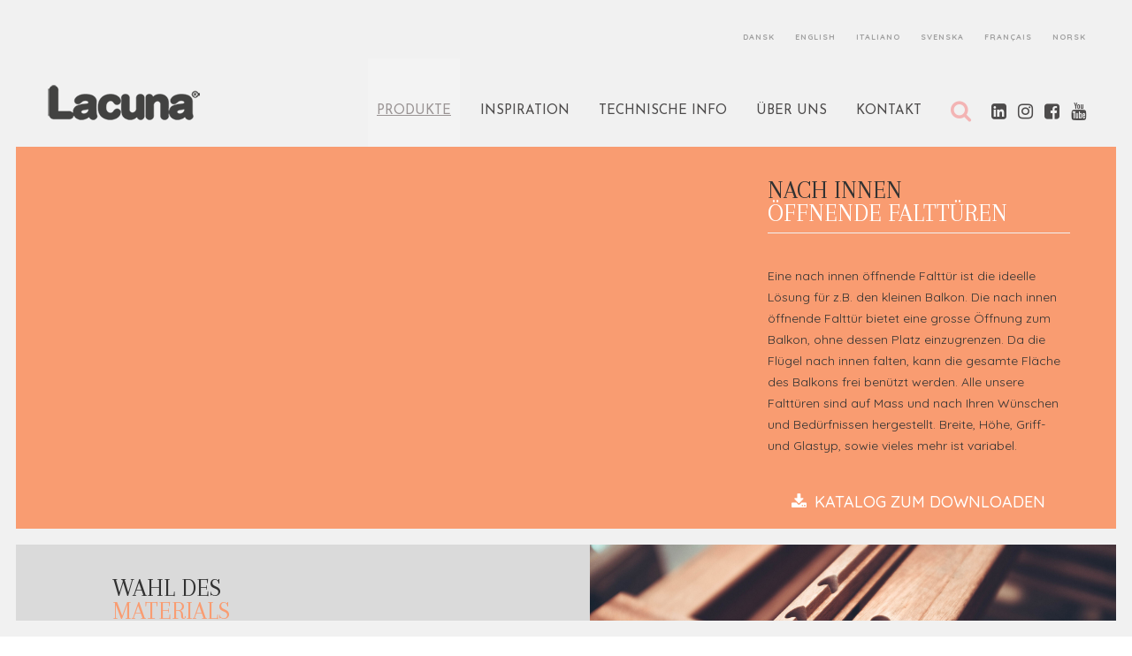

--- FILE ---
content_type: text/html; charset=UTF-8
request_url: https://lacunaofdenmark.com/de/nach-innen-oeffnende-falttueren/
body_size: 25552
content:
<!DOCTYPE html>
<html class="no-touch" lang="de-DE" xmlns="http://www.w3.org/1999/xhtml">
<head>
<meta http-equiv="Content-Type" content="text/html; charset=UTF-8">
<meta name="viewport" content="width=device-width, initial-scale=1">
<link rel="profile" href="http://gmpg.org/xfn/11">
<link rel="pingback" href="https://lacunaofdenmark.com/xmlrpc.php">
<meta name='robots' content='index, follow, max-image-preview:large, max-snippet:-1, max-video-preview:-1' />
	<style>img:is([sizes="auto" i], [sizes^="auto," i]) { contain-intrinsic-size: 3000px 1500px }</style>
	<link rel="alternate" href="https://lacunaofdenmark.com/indadgaendefoldedore/" hreflang="da" />
<link rel="alternate" href="https://lacunaofdenmark.com/de/nach-innen-oeffnende-falttueren/" hreflang="de" />
<link rel="alternate" href="https://lacunaofdenmark.com/en/inward-opening-folding-doors/" hreflang="en" />
<link rel="alternate" href="https://lacunaofdenmark.com/it/porte-a-libro-ad-apertura-interna/" hreflang="it" />
<link rel="alternate" href="https://lacunaofdenmark.com/sv/inatgaende-vikdorrar/" hreflang="sv" />
<link rel="alternate" href="https://lacunaofdenmark.com/fr/portes-pliantes-a-ouverture-vers-linterieur/" hreflang="fr" />
<link rel="alternate" href="https://lacunaofdenmark.com/nn/indadgaende-foldedore/" hreflang="nn" />

	<!-- This site is optimized with the Yoast SEO plugin v25.6 - https://yoast.com/wordpress/plugins/seo/ -->
	<title>Nach innen öffnende falttüren - Lacuna Foldedør</title>
	<meta name="description" content="Eine nach innen gerichtete Klappe ist ideal, wenn Sie beispielsweise einen kleinen Balkon haben. Mit einer nach innen gerichteten Falttür erhalten Sie eine große Öffnung zu Ihrem Balkon, ohne dass die Tür gefüllt wird." />
	<link rel="canonical" href="https://lacunaofdenmark.com/de/nach-innen-oeffnende-falttueren/" />
	<meta property="og:locale" content="de_DE" />
	<meta property="og:locale:alternate" content="da_DK" />
	<meta property="og:locale:alternate" content="en_GB" />
	<meta property="og:locale:alternate" content="it_IT" />
	<meta property="og:locale:alternate" content="sv_SE" />
	<meta property="og:locale:alternate" content="fr_FR" />
	<meta property="og:locale:alternate" content="nn_NO" />
	<meta property="og:type" content="article" />
	<meta property="og:title" content="Nach innen öffnende falttüren - Lacuna Foldedør" />
	<meta property="og:description" content="Eine nach innen gerichtete Klappe ist ideal, wenn Sie beispielsweise einen kleinen Balkon haben. Mit einer nach innen gerichteten Falttür erhalten Sie eine große Öffnung zu Ihrem Balkon, ohne dass die Tür gefüllt wird." />
	<meta property="og:url" content="https://lacunaofdenmark.com/de/nach-innen-oeffnende-falttueren/" />
	<meta property="og:site_name" content="Lacuna Foldedør" />
	<meta property="article:published_time" content="2019-03-10T09:14:46+00:00" />
	<meta property="article:modified_time" content="2022-06-13T06:32:42+00:00" />
	<meta name="author" content="lacuna" />
	<meta name="twitter:card" content="summary_large_image" />
	<meta name="twitter:label1" content="Verfasst von" />
	<meta name="twitter:data1" content="lacuna" />
	<meta name="twitter:label2" content="Geschätzte Lesezeit" />
	<meta name="twitter:data2" content="15 Minuten" />
	<script type="application/ld+json" class="yoast-schema-graph">{"@context":"https://schema.org","@graph":[{"@type":"Article","@id":"https://lacunaofdenmark.com/de/nach-innen-oeffnende-falttueren/#article","isPartOf":{"@id":"https://lacunaofdenmark.com/de/nach-innen-oeffnende-falttueren/"},"author":{"name":"lacuna","@id":"https://lacunaofdenmark.com/de/lacuna-falttuer/#/schema/person/c135a8da68e95c1c27dc3b46f1b3d810"},"headline":"Nach innen öffnende falttüren","datePublished":"2019-03-10T09:14:46+00:00","dateModified":"2022-06-13T06:32:42+00:00","mainEntityOfPage":{"@id":"https://lacunaofdenmark.com/de/nach-innen-oeffnende-falttueren/"},"wordCount":5485,"publisher":{"@id":"https://lacunaofdenmark.com/de/lacuna-falttuer/#organization"},"articleSection":["Uncategorized"],"inLanguage":"de"},{"@type":"WebPage","@id":"https://lacunaofdenmark.com/de/nach-innen-oeffnende-falttueren/","url":"https://lacunaofdenmark.com/de/nach-innen-oeffnende-falttueren/","name":"Nach innen öffnende falttüren - Lacuna Foldedør","isPartOf":{"@id":"https://lacunaofdenmark.com/de/lacuna-falttuer/#website"},"datePublished":"2019-03-10T09:14:46+00:00","dateModified":"2022-06-13T06:32:42+00:00","description":"Eine nach innen gerichtete Klappe ist ideal, wenn Sie beispielsweise einen kleinen Balkon haben. Mit einer nach innen gerichteten Falttür erhalten Sie eine große Öffnung zu Ihrem Balkon, ohne dass die Tür gefüllt wird.","breadcrumb":{"@id":"https://lacunaofdenmark.com/de/nach-innen-oeffnende-falttueren/#breadcrumb"},"inLanguage":"de","potentialAction":[{"@type":"ReadAction","target":["https://lacunaofdenmark.com/de/nach-innen-oeffnende-falttueren/"]}]},{"@type":"BreadcrumbList","@id":"https://lacunaofdenmark.com/de/nach-innen-oeffnende-falttueren/#breadcrumb","itemListElement":[{"@type":"ListItem","position":1,"name":"Home","item":"https://lacunaofdenmark.com/de/lacuna-falttuer/"},{"@type":"ListItem","position":2,"name":"Nach innen öffnende falttüren"}]},{"@type":"WebSite","@id":"https://lacunaofdenmark.com/de/lacuna-falttuer/#website","url":"https://lacunaofdenmark.com/de/lacuna-falttuer/","name":"Lacuna Foldedør","description":"Åbn dit hjem til en verden af muligheder","publisher":{"@id":"https://lacunaofdenmark.com/de/lacuna-falttuer/#organization"},"potentialAction":[{"@type":"SearchAction","target":{"@type":"EntryPoint","urlTemplate":"https://lacunaofdenmark.com/de/lacuna-falttuer/?s={search_term_string}"},"query-input":{"@type":"PropertyValueSpecification","valueRequired":true,"valueName":"search_term_string"}}],"inLanguage":"de"},{"@type":"Organization","@id":"https://lacunaofdenmark.com/de/lacuna-falttuer/#organization","name":"Lacuna Foldedør","url":"https://lacunaofdenmark.com/de/lacuna-falttuer/","logo":{"@type":"ImageObject","inLanguage":"de","@id":"https://lacunaofdenmark.com/de/lacuna-falttuer/#/schema/logo/image/","url":"https://lacunaofdenmark.com/wp-content/uploads/2022/02/cropped-Lacuna_foldedoere_logo2.png","contentUrl":"https://lacunaofdenmark.com/wp-content/uploads/2022/02/cropped-Lacuna_foldedoere_logo2.png","width":175,"height":40,"caption":"Lacuna Foldedør"},"image":{"@id":"https://lacunaofdenmark.com/de/lacuna-falttuer/#/schema/logo/image/"}},{"@type":"Person","@id":"https://lacunaofdenmark.com/de/lacuna-falttuer/#/schema/person/c135a8da68e95c1c27dc3b46f1b3d810","name":"lacuna","url":"https://lacunaofdenmark.com/de/author/lacuna/"}]}</script>
	<!-- / Yoast SEO plugin. -->


<link rel='dns-prefetch' href='//fonts.googleapis.com' />
<link href='https://fonts.gstatic.com' crossorigin rel='preconnect' />
<link rel="alternate" type="application/rss+xml" title="Lacuna Foldedør &raquo; Feed" href="https://lacunaofdenmark.com/de/feed/" />
<link rel="alternate" type="application/rss+xml" title="Lacuna Foldedør &raquo; Kommentar-Feed" href="https://lacunaofdenmark.com/de/comments/feed/" />
<link rel='stylesheet' id='sbi_styles-css' href='https://lacunaofdenmark.com/wp-content/plugins/instagram-feed/css/sbi-styles.min.css?ver=6.9.1' type='text/css' media='all' />
<style id='wp-emoji-styles-inline-css' type='text/css'>

	img.wp-smiley, img.emoji {
		display: inline !important;
		border: none !important;
		box-shadow: none !important;
		height: 1em !important;
		width: 1em !important;
		margin: 0 0.07em !important;
		vertical-align: -0.1em !important;
		background: none !important;
		padding: 0 !important;
	}
</style>
<link rel='stylesheet' id='wp-block-library-css' href='https://lacunaofdenmark.com/wp-includes/css/dist/block-library/style.min.css?ver=6.8.3' type='text/css' media='all' />
<style id='classic-theme-styles-inline-css' type='text/css'>
/*! This file is auto-generated */
.wp-block-button__link{color:#fff;background-color:#32373c;border-radius:9999px;box-shadow:none;text-decoration:none;padding:calc(.667em + 2px) calc(1.333em + 2px);font-size:1.125em}.wp-block-file__button{background:#32373c;color:#fff;text-decoration:none}
</style>
<style id='global-styles-inline-css' type='text/css'>
:root{--wp--preset--aspect-ratio--square: 1;--wp--preset--aspect-ratio--4-3: 4/3;--wp--preset--aspect-ratio--3-4: 3/4;--wp--preset--aspect-ratio--3-2: 3/2;--wp--preset--aspect-ratio--2-3: 2/3;--wp--preset--aspect-ratio--16-9: 16/9;--wp--preset--aspect-ratio--9-16: 9/16;--wp--preset--color--black: #000000;--wp--preset--color--cyan-bluish-gray: #abb8c3;--wp--preset--color--white: #ffffff;--wp--preset--color--pale-pink: #f78da7;--wp--preset--color--vivid-red: #cf2e2e;--wp--preset--color--luminous-vivid-orange: #ff6900;--wp--preset--color--luminous-vivid-amber: #fcb900;--wp--preset--color--light-green-cyan: #7bdcb5;--wp--preset--color--vivid-green-cyan: #00d084;--wp--preset--color--pale-cyan-blue: #8ed1fc;--wp--preset--color--vivid-cyan-blue: #0693e3;--wp--preset--color--vivid-purple: #9b51e0;--wp--preset--gradient--vivid-cyan-blue-to-vivid-purple: linear-gradient(135deg,rgba(6,147,227,1) 0%,rgb(155,81,224) 100%);--wp--preset--gradient--light-green-cyan-to-vivid-green-cyan: linear-gradient(135deg,rgb(122,220,180) 0%,rgb(0,208,130) 100%);--wp--preset--gradient--luminous-vivid-amber-to-luminous-vivid-orange: linear-gradient(135deg,rgba(252,185,0,1) 0%,rgba(255,105,0,1) 100%);--wp--preset--gradient--luminous-vivid-orange-to-vivid-red: linear-gradient(135deg,rgba(255,105,0,1) 0%,rgb(207,46,46) 100%);--wp--preset--gradient--very-light-gray-to-cyan-bluish-gray: linear-gradient(135deg,rgb(238,238,238) 0%,rgb(169,184,195) 100%);--wp--preset--gradient--cool-to-warm-spectrum: linear-gradient(135deg,rgb(74,234,220) 0%,rgb(151,120,209) 20%,rgb(207,42,186) 40%,rgb(238,44,130) 60%,rgb(251,105,98) 80%,rgb(254,248,76) 100%);--wp--preset--gradient--blush-light-purple: linear-gradient(135deg,rgb(255,206,236) 0%,rgb(152,150,240) 100%);--wp--preset--gradient--blush-bordeaux: linear-gradient(135deg,rgb(254,205,165) 0%,rgb(254,45,45) 50%,rgb(107,0,62) 100%);--wp--preset--gradient--luminous-dusk: linear-gradient(135deg,rgb(255,203,112) 0%,rgb(199,81,192) 50%,rgb(65,88,208) 100%);--wp--preset--gradient--pale-ocean: linear-gradient(135deg,rgb(255,245,203) 0%,rgb(182,227,212) 50%,rgb(51,167,181) 100%);--wp--preset--gradient--electric-grass: linear-gradient(135deg,rgb(202,248,128) 0%,rgb(113,206,126) 100%);--wp--preset--gradient--midnight: linear-gradient(135deg,rgb(2,3,129) 0%,rgb(40,116,252) 100%);--wp--preset--font-size--small: 13px;--wp--preset--font-size--medium: 20px;--wp--preset--font-size--large: 36px;--wp--preset--font-size--x-large: 42px;--wp--preset--spacing--20: 0.44rem;--wp--preset--spacing--30: 0.67rem;--wp--preset--spacing--40: 1rem;--wp--preset--spacing--50: 1.5rem;--wp--preset--spacing--60: 2.25rem;--wp--preset--spacing--70: 3.38rem;--wp--preset--spacing--80: 5.06rem;--wp--preset--shadow--natural: 6px 6px 9px rgba(0, 0, 0, 0.2);--wp--preset--shadow--deep: 12px 12px 50px rgba(0, 0, 0, 0.4);--wp--preset--shadow--sharp: 6px 6px 0px rgba(0, 0, 0, 0.2);--wp--preset--shadow--outlined: 6px 6px 0px -3px rgba(255, 255, 255, 1), 6px 6px rgba(0, 0, 0, 1);--wp--preset--shadow--crisp: 6px 6px 0px rgba(0, 0, 0, 1);}:where(.is-layout-flex){gap: 0.5em;}:where(.is-layout-grid){gap: 0.5em;}body .is-layout-flex{display: flex;}.is-layout-flex{flex-wrap: wrap;align-items: center;}.is-layout-flex > :is(*, div){margin: 0;}body .is-layout-grid{display: grid;}.is-layout-grid > :is(*, div){margin: 0;}:where(.wp-block-columns.is-layout-flex){gap: 2em;}:where(.wp-block-columns.is-layout-grid){gap: 2em;}:where(.wp-block-post-template.is-layout-flex){gap: 1.25em;}:where(.wp-block-post-template.is-layout-grid){gap: 1.25em;}.has-black-color{color: var(--wp--preset--color--black) !important;}.has-cyan-bluish-gray-color{color: var(--wp--preset--color--cyan-bluish-gray) !important;}.has-white-color{color: var(--wp--preset--color--white) !important;}.has-pale-pink-color{color: var(--wp--preset--color--pale-pink) !important;}.has-vivid-red-color{color: var(--wp--preset--color--vivid-red) !important;}.has-luminous-vivid-orange-color{color: var(--wp--preset--color--luminous-vivid-orange) !important;}.has-luminous-vivid-amber-color{color: var(--wp--preset--color--luminous-vivid-amber) !important;}.has-light-green-cyan-color{color: var(--wp--preset--color--light-green-cyan) !important;}.has-vivid-green-cyan-color{color: var(--wp--preset--color--vivid-green-cyan) !important;}.has-pale-cyan-blue-color{color: var(--wp--preset--color--pale-cyan-blue) !important;}.has-vivid-cyan-blue-color{color: var(--wp--preset--color--vivid-cyan-blue) !important;}.has-vivid-purple-color{color: var(--wp--preset--color--vivid-purple) !important;}.has-black-background-color{background-color: var(--wp--preset--color--black) !important;}.has-cyan-bluish-gray-background-color{background-color: var(--wp--preset--color--cyan-bluish-gray) !important;}.has-white-background-color{background-color: var(--wp--preset--color--white) !important;}.has-pale-pink-background-color{background-color: var(--wp--preset--color--pale-pink) !important;}.has-vivid-red-background-color{background-color: var(--wp--preset--color--vivid-red) !important;}.has-luminous-vivid-orange-background-color{background-color: var(--wp--preset--color--luminous-vivid-orange) !important;}.has-luminous-vivid-amber-background-color{background-color: var(--wp--preset--color--luminous-vivid-amber) !important;}.has-light-green-cyan-background-color{background-color: var(--wp--preset--color--light-green-cyan) !important;}.has-vivid-green-cyan-background-color{background-color: var(--wp--preset--color--vivid-green-cyan) !important;}.has-pale-cyan-blue-background-color{background-color: var(--wp--preset--color--pale-cyan-blue) !important;}.has-vivid-cyan-blue-background-color{background-color: var(--wp--preset--color--vivid-cyan-blue) !important;}.has-vivid-purple-background-color{background-color: var(--wp--preset--color--vivid-purple) !important;}.has-black-border-color{border-color: var(--wp--preset--color--black) !important;}.has-cyan-bluish-gray-border-color{border-color: var(--wp--preset--color--cyan-bluish-gray) !important;}.has-white-border-color{border-color: var(--wp--preset--color--white) !important;}.has-pale-pink-border-color{border-color: var(--wp--preset--color--pale-pink) !important;}.has-vivid-red-border-color{border-color: var(--wp--preset--color--vivid-red) !important;}.has-luminous-vivid-orange-border-color{border-color: var(--wp--preset--color--luminous-vivid-orange) !important;}.has-luminous-vivid-amber-border-color{border-color: var(--wp--preset--color--luminous-vivid-amber) !important;}.has-light-green-cyan-border-color{border-color: var(--wp--preset--color--light-green-cyan) !important;}.has-vivid-green-cyan-border-color{border-color: var(--wp--preset--color--vivid-green-cyan) !important;}.has-pale-cyan-blue-border-color{border-color: var(--wp--preset--color--pale-cyan-blue) !important;}.has-vivid-cyan-blue-border-color{border-color: var(--wp--preset--color--vivid-cyan-blue) !important;}.has-vivid-purple-border-color{border-color: var(--wp--preset--color--vivid-purple) !important;}.has-vivid-cyan-blue-to-vivid-purple-gradient-background{background: var(--wp--preset--gradient--vivid-cyan-blue-to-vivid-purple) !important;}.has-light-green-cyan-to-vivid-green-cyan-gradient-background{background: var(--wp--preset--gradient--light-green-cyan-to-vivid-green-cyan) !important;}.has-luminous-vivid-amber-to-luminous-vivid-orange-gradient-background{background: var(--wp--preset--gradient--luminous-vivid-amber-to-luminous-vivid-orange) !important;}.has-luminous-vivid-orange-to-vivid-red-gradient-background{background: var(--wp--preset--gradient--luminous-vivid-orange-to-vivid-red) !important;}.has-very-light-gray-to-cyan-bluish-gray-gradient-background{background: var(--wp--preset--gradient--very-light-gray-to-cyan-bluish-gray) !important;}.has-cool-to-warm-spectrum-gradient-background{background: var(--wp--preset--gradient--cool-to-warm-spectrum) !important;}.has-blush-light-purple-gradient-background{background: var(--wp--preset--gradient--blush-light-purple) !important;}.has-blush-bordeaux-gradient-background{background: var(--wp--preset--gradient--blush-bordeaux) !important;}.has-luminous-dusk-gradient-background{background: var(--wp--preset--gradient--luminous-dusk) !important;}.has-pale-ocean-gradient-background{background: var(--wp--preset--gradient--pale-ocean) !important;}.has-electric-grass-gradient-background{background: var(--wp--preset--gradient--electric-grass) !important;}.has-midnight-gradient-background{background: var(--wp--preset--gradient--midnight) !important;}.has-small-font-size{font-size: var(--wp--preset--font-size--small) !important;}.has-medium-font-size{font-size: var(--wp--preset--font-size--medium) !important;}.has-large-font-size{font-size: var(--wp--preset--font-size--large) !important;}.has-x-large-font-size{font-size: var(--wp--preset--font-size--x-large) !important;}
:where(.wp-block-post-template.is-layout-flex){gap: 1.25em;}:where(.wp-block-post-template.is-layout-grid){gap: 1.25em;}
:where(.wp-block-columns.is-layout-flex){gap: 2em;}:where(.wp-block-columns.is-layout-grid){gap: 2em;}
:root :where(.wp-block-pullquote){font-size: 1.5em;line-height: 1.6;}
</style>
<link rel='stylesheet' id='uncodefont-google-css' href='//fonts.googleapis.com/css?family=Arapey%3Aregular%2Citalic%7CJosefin+Sans%3A100%2C100italic%2C300%2C300italic%2Cregular%2Citalic%2C600%2C600italic%2C700%2C700italic%7CQuicksand%3A300%2Cregular%2C500%2C700&#038;subset=latin%2Clatin-ext%2Cvietnamese&#038;ver=2.9.4.3' type='text/css' media='all' />
<link rel='stylesheet' id='uncode-privacy-css' href='https://lacunaofdenmark.com/wp-content/plugins/uncode-privacy/assets/css/uncode-privacy-public.css?ver=2.2.7' type='text/css' media='all' />
<link rel='stylesheet' id='wpsl-styles-css' href='https://lacunaofdenmark.com/wp-content/plugins/wp-store-locator/css/styles.min.css?ver=2.2.260' type='text/css' media='all' />
<link rel='stylesheet' id='megamenu-css' href='https://lacunaofdenmark.com/wp-content/uploads/maxmegamenu/style_de_de.css?ver=24e5c8' type='text/css' media='all' />
<link rel='stylesheet' id='dashicons-css' href='https://lacunaofdenmark.com/wp-includes/css/dashicons.min.css?ver=6.8.3' type='text/css' media='all' />
<link rel='stylesheet' id='megamenu-google-fonts-css' href='//fonts.googleapis.com/css?family=Josefin+Sans%3A400%2C700%7CQuicksand%3A400%2C700&#038;ver=6.8.3' type='text/css' media='all' />
<link rel='stylesheet' id='megamenu-genericons-css' href='https://lacunaofdenmark.com/wp-content/plugins/megamenu-pro/icons/genericons/genericons/genericons.css?ver=2.0.1' type='text/css' media='all' />
<link rel='stylesheet' id='megamenu-fontawesome-css' href='https://lacunaofdenmark.com/wp-content/plugins/megamenu-pro/icons/fontawesome/css/font-awesome.min.css?ver=2.0.1' type='text/css' media='all' />
<link rel='stylesheet' id='megamenu-fontawesome5-css' href='https://lacunaofdenmark.com/wp-content/plugins/megamenu-pro/icons/fontawesome5/css/all.min.css?ver=2.0.1' type='text/css' media='all' />
<link rel='stylesheet' id='uncode-style-css' href='https://lacunaofdenmark.com/wp-content/themes/uncode/library/css/style.css?ver=1572182441' type='text/css' media='all' />
<style id='uncode-style-inline-css' type='text/css'>

@media (min-width: 960px) { .limit-width { max-width: 1068px; margin: auto;}}
.menu-primary ul.menu-smart > li > a, .menu-primary ul.menu-smart li.dropdown > a, .menu-primary ul.menu-smart li.mega-menu > a, .vmenu-container ul.menu-smart > li > a, .vmenu-container ul.menu-smart li.dropdown > a { text-transform: uppercase; }
#changer-back-color { transition: background-color 1000ms cubic-bezier(0.25, 1, 0.5, 1) !important; } #changer-back-color > div { transition: opacity 1000ms cubic-bezier(0.25, 1, 0.5, 1) !important; } body.bg-changer-init.disable-hover .main-wrapper .style-light,  body.bg-changer-init.disable-hover .main-wrapper .style-light h1,  body.bg-changer-init.disable-hover .main-wrapper .style-light h2, body.bg-changer-init.disable-hover .main-wrapper .style-light h3, body.bg-changer-init.disable-hover .main-wrapper .style-light h4, body.bg-changer-init.disable-hover .main-wrapper .style-light h5, body.bg-changer-init.disable-hover .main-wrapper .style-light h6, body.bg-changer-init.disable-hover .main-wrapper .style-light a, body.bg-changer-init.disable-hover .main-wrapper .style-dark, body.bg-changer-init.disable-hover .main-wrapper .style-dark h1, body.bg-changer-init.disable-hover .main-wrapper .style-dark h2, body.bg-changer-init.disable-hover .main-wrapper .style-dark h3, body.bg-changer-init.disable-hover .main-wrapper .style-dark h4, body.bg-changer-init.disable-hover .main-wrapper .style-dark h5, body.bg-changer-init.disable-hover .main-wrapper .style-dark h6, body.bg-changer-init.disable-hover .main-wrapper .style-dark a { transition: color 1000ms cubic-bezier(0.25, 1, 0.5, 1) !important; }
</style>
<link rel='stylesheet' id='uncode-custom-style-css' href='https://lacunaofdenmark.com/wp-content/themes/uncode/library/css/style-custom.css' type='text/css' media='all' />
<link rel='stylesheet' id='child-style-css' href='https://lacunaofdenmark.com/wp-content/themes/uncode-child/style.css?ver=1572182441' type='text/css' media='all' />
<link rel='stylesheet' id='uncode-icons-css' href='https://lacunaofdenmark.com/wp-content/themes/uncode/library/css/uncode-icons.css' type='text/css' media='all' />
<script type="text/javascript" src="https://lacunaofdenmark.com/wp-includes/js/jquery/jquery.min.js?ver=3.7.1" id="jquery-core-js"></script>
<script type="text/javascript" src="https://lacunaofdenmark.com/wp-includes/js/jquery/jquery-migrate.min.js?ver=3.4.1" id="jquery-migrate-js"></script>
<script type="text/javascript" id="wpgmza_data-js-extra">
/* <![CDATA[ */
var wpgmza_google_api_status = {"message":"Enqueued","code":"ENQUEUED"};
/* ]]> */
</script>
<script type="text/javascript" src="https://lacunaofdenmark.com/wp-content/plugins/wp-google-maps/wpgmza_data.js?ver=6.8.3" id="wpgmza_data-js"></script>
<script type="text/javascript" id="uncode-init-js-extra">
/* <![CDATA[ */
var SiteParameters = {"days":"days","hours":"hours","minutes":"minutes","seconds":"seconds","constant_scroll":"on","scroll_speed":"2","parallax_factor":"0.25","loading":"Loading\u2026","slide_name":"slide","slide_footer":"footer","ajax_url":"https:\/\/lacunaofdenmark.com\/wp-admin\/admin-ajax.php","nonce_adaptive_images":"f4d1a88241","nonce_srcset_async":"9a7bd135d2","enable_debug":"","block_mobile_videos":"","is_frontend_editor":"","main_width":["1072","px"],"mobile_parallax_allowed":"","listen_for_screen_update":"1","wireframes_plugin_active":"1","sticky_elements":"off","resize_quality":"90","register_metadata":"","bg_changer_time":"1000","update_wc_fragments":"1","optimize_shortpixel_image":"","menu_mobile_offcanvas_gap":"45","custom_cursor_selector":"[href], .trigger-overlay, .owl-next, .owl-prev, .owl-dot, input[type=\"submit\"], input[type=\"checkbox\"], button[type=\"submit\"], a[class^=\"ilightbox\"], .ilightbox-thumbnail, .ilightbox-prev, .ilightbox-next, .overlay-close, .unmodal-close, .qty-inset > span, .share-button li, .uncode-post-titles .tmb.tmb-click-area, .btn-link, .tmb-click-row .t-inside, .lg-outer button, .lg-thumb img, a[data-lbox], .uncode-close-offcanvas-overlay, .uncode-nav-next, .uncode-nav-prev, .uncode-nav-index","mobile_parallax_animation":"","lbox_enhanced":"","native_media_player":"","vimeoPlayerParams":"?autoplay=0","ajax_filter_key_search":"key","ajax_filter_key_unfilter":"unfilter","index_pagination_disable_scroll":"","index_pagination_scroll_to":"","uncode_wc_popup_cart_qty":"","disable_hover_hack":"","uncode_nocookie":"","menuHideOnClick":"1","smoothScroll":"","smoothScrollDisableHover":"","smoothScrollQuery":"960","uncode_force_onepage_dots":"","uncode_smooth_scroll_safe":"","uncode_lb_add_galleries":", .gallery","uncode_lb_add_items":", .gallery .gallery-item a","uncode_prev_label":"Previous","uncode_next_label":"Next","uncode_slide_label":"Slide","uncode_share_label":"Share on %","uncode_has_ligatures":"","uncode_is_accessible":"","uncode_carousel_itemSelector":"*:not(.hidden)","uncode_limit_width":"1068px"};
/* ]]> */
</script>
<script type="text/javascript" src="https://lacunaofdenmark.com/wp-content/themes/uncode/library/js/init.js" id="uncode-init-js"></script>
<script></script><link rel="https://api.w.org/" href="https://lacunaofdenmark.com/wp-json/" /><link rel="alternate" title="JSON" type="application/json" href="https://lacunaofdenmark.com/wp-json/wp/v2/posts/2511" /><link rel="EditURI" type="application/rsd+xml" title="RSD" href="https://lacunaofdenmark.com/xmlrpc.php?rsd" />
<meta name="generator" content="WordPress 6.8.3" />
<link rel='shortlink' href='https://lacunaofdenmark.com/?p=2511' />
<link rel="alternate" title="oEmbed (JSON)" type="application/json+oembed" href="https://lacunaofdenmark.com/wp-json/oembed/1.0/embed?url=https%3A%2F%2Flacunaofdenmark.com%2Fde%2Fnach-innen-oeffnende-falttueren%2F" />
<link rel="alternate" title="oEmbed (XML)" type="text/xml+oembed" href="https://lacunaofdenmark.com/wp-json/oembed/1.0/embed?url=https%3A%2F%2Flacunaofdenmark.com%2Fde%2Fnach-innen-oeffnende-falttueren%2F&#038;format=xml" />
<!-- Drip -->
<script type="text/javascript">
  var _dcq = _dcq || [];
  var _dcs = _dcs || {};
  _dcs.account = '5018891';

  (function() {
    var dc = document.createElement('script');
    dc.type = 'text/javascript'; dc.async = true;
    dc.src = '//tag.getdrip.com/5018891.js';
    var s = document.getElementsByTagName('script')[0];
    s.parentNode.insertBefore(dc, s);
  })();
</script>
<!-- end Drip --><!-- Google Tag Manager -->
<script>(function(w,d,s,l,i){w[l]=w[l]||[];w[l].push({'gtm.start':
new Date().getTime(),event:'gtm.js'});var f=d.getElementsByTagName(s)[0],
j=d.createElement(s),dl=l!='dataLayer'?'&l='+l:'';j.async=true;j.src=
'https://www.googletagmanager.com/gtm.js?id='+i+dl;f.parentNode.insertBefore(j,f);
})(window,document,'script','dataLayer','GTM-K3NXF3QT');</script>
<!-- End Google Tag Manager -->

<meta name="ahrefs-site-verification" content="fee4f97e70c1450ef5618f1fb733acababe3efe0c681b8037d3fb09cc44fbaa8">

<!-- Hotjar Tracking Code for Site 5024412 (name missing) --> <script> (function(h,o,t,j,a,r){ h.hj=h.hj||function(){(h.hj.q=h.hj.q||[]).push(arguments)}; h._hjSettings={hjid:5024412,hjsv:6}; a=o.getElementsByTagName('head')[0]; r=o.createElement('script');r.async=1; r.src=t+h._hjSettings.hjid+j+h._hjSettings.hjsv; a.appendChild(r); })(window,document,'https://static.hotjar.com/c/hotjar-','.js?sv='); </script>
<!-- Google Tag Manager --><script>(function(w,d,s,l,i){w[l]=w[l]||[];w[l].push({'gtm.start': new Date().getTime(),event:'gtm.js'});var f=d.getElementsByTagName(s)[0], j=d.createElement(s),dl=l!='dataLayer'?'&l='+l:'';j.async=true;j.src='https://www.googletagmanager.com/gtm.js?id='+i+dl;f.parentNode.insertBefore(j,f); })(window,document,'script','dataLayer','GTM-K9SQCFG');</script><!-- End Google Tag Manager -->
<!-- Meta Pixel Code -->
<script type='text/javascript'>
!function(f,b,e,v,n,t,s){if(f.fbq)return;n=f.fbq=function(){n.callMethod?
n.callMethod.apply(n,arguments):n.queue.push(arguments)};if(!f._fbq)f._fbq=n;
n.push=n;n.loaded=!0;n.version='2.0';n.queue=[];t=b.createElement(e);t.async=!0;
t.src=v;s=b.getElementsByTagName(e)[0];s.parentNode.insertBefore(t,s)}(window,
document,'script','https://connect.facebook.net/en_US/fbevents.js?v=next');
</script>
<!-- End Meta Pixel Code -->
<script type='text/javascript'>var url = window.location.origin + '?ob=open-bridge';
            fbq('set', 'openbridge', '1034203378118219', url);
fbq('init', '1034203378118219', {}, {
    "agent": "wordpress-6.8.3-4.1.4"
})</script><script type='text/javascript'>
    fbq('track', 'PageView', []);
  </script><style type="text/css">.recentcomments a{display:inline !important;padding:0 !important;margin:0 !important;}</style><link rel="icon" href="https://lacunaofdenmark.com/wp-content/uploads/2018/05/cropped-Lacuna_logo-32x32.png" sizes="32x32" />
<link rel="icon" href="https://lacunaofdenmark.com/wp-content/uploads/2018/05/cropped-Lacuna_logo-192x192.png" sizes="192x192" />
<link rel="apple-touch-icon" href="https://lacunaofdenmark.com/wp-content/uploads/2018/05/cropped-Lacuna_logo-180x180.png" />
<meta name="msapplication-TileImage" content="https://lacunaofdenmark.com/wp-content/uploads/2018/05/cropped-Lacuna_logo-270x270.png" />
		<style type="text/css" id="wp-custom-css">
			/* Ninja forms */
.nf-form-content{
	max-width: none !important;
	padding: 0 !Important;
}
.nf-field-label{
	margin-bottom: inherit !important;
}
.nf-before-form-content{
	margin-bottom: 10px;
}
.nf-field-label > label{
	font-size: inherit !important;
}
.nf-field-element{
	margin-top: 4px !important;
}
.nf-field-element > * {
	font-size: inherit !Important;
	padding:  !important;
	/* height: auto !important; */
}
.nf-field-element > select{
	background-color: #f7f7f7 !important;
}
.ninja-forms-field[type="button"]{
	
}
.nf-form-title > h3{
	font-family: Arapey !important;
	text-transform: uppercase;
}
.nf-form-title h3{
	font-size: 28px;
}

@media (max-width: 767px) {
	.background-inner {
	background-attachment: 	initial!important;
	}
}
#nf-form-4-cont{
	display: flex;
	flex-direction: column;
	align-items: center;
	text-align: center;
}
.nf-form-fields-required{
	margin-bottom: 20px;
}

#nf-form-4-cont .nf-form-content nf-fields-wrap{
	display: flex;
	align-items: flex-start;
} 
#nf-form-4-cont nf-fields-wrap nf-field:nth-child(2){
	margin: 0 20px;
}
#nf-form-4-cont nf-fields-wrap nf-field:nth-child(3){
	margin-right: 20px;
}
#nf-form-4-cont nf-fields-wrap nf-field:nth-child(4){
	margin-right: 20px;
}

#nf-form-3-cont .nf-form-content nf-fields-wrap{
	display: flex;
	flex-wrap: wrap;
}
#nf-form-3-cont nf-fields-wrap nf-field{
	width: calc(33.333% - 14px);

}
#nf-form-3-cont nf-fields-wrap nf-field:first-child{
	order: 1;
}
#nf-form-3-cont nf-fields-wrap nf-field:nth-child(2){
	order: 6;
}
#nf-form-3-cont nf-fields-wrap nf-field:nth-child(3){
	order: 2;
	margin: 0 20px
}
#nf-form-3-cont nf-fields-wrap nf-field:nth-child(4){
	order: 6;
	margin: 0 20px
}
#nf-form-3-cont nf-fields-wrap nf-field:nth-child(5){
	order: 5;
	height: 100px !important;
}
#nf-form-3-cont nf-fields-wrap nf-field:nth-child(5) textarea{
	height: 150px !important
}
#nf-form-3-cont nf-fields-wrap nf-field:nth-child(6){
	order: 6;
	width: 100%;
}
#nf-form-3-cont nf-fields-wrap nf-field:nth-child(6) .ninja-forms-field{
	display: block;
	margin-left: auto;
}
#nf-field-20,
#nf-field-24{
	background-color: #323232;
	color: #fff;
	font-family: Quicksand !important;
	font-weight: 400;
	text-transform: uppercase;
	font-size: 13px !important;
}
#nf-field-24{
	margin-top: 20px
}
#nf-form-3-cont nf-fields-wrap nf-field:nth-child(7){
	order: 7;
}
#nf-form-3-cont nf-fields-wrap nf-field:nth-child(8){
	order: 8;
}

@media (max-width: 580px){
	#nf-form-3-cont .nf-form-content nf-fields-wrap{
		flex-direction: column;
		flex-wrap: nowrap;
	}
	#nf-form-3-cont nf-fields-wrap nf-field{
		width: 100% !important;
		margin: 0 !important;
	}
	#nf-form-3-cont nf-fields-wrap nf-field:nth-child(2){
		order: 2;
	}
	#nf-form-3-cont nf-fields-wrap nf-field:nth-child(3){
		order: 3;
	}
	#nf-form-3-cont nf-fields-wrap nf-field:nth-child(4){
		order: 4;
	}
	#nf-form-3-cont nf-fields-wrap nf-field:nth-child(5){
		height: auto;
		order: 5;
	}
	#nf-form-3-cont nf-fields-wrap nf-field:nth-child(5) textarea{
	height: 100px !important
}
	#nf-form-3-cont nf-fields-wrap nf-field:nth-child(6) .ninja-forms-field{
	margin-left: 0;
}
	#nf-form-4-cont .nf-form-content nf-fields-wrap{
		flex-direction: column;
	}
	#nf-form-4-cont{
		align-content: flex-start;
		text-align: left;
	}
	#nf-form-4-cont nf-field,
	#nf-field-24{
		margin: 0 !important;
	}
	#nf-form-title-4{
		display: block;
		width: 100%;
	}
	.nf-form-title > h3{
		font-size: 22px;
		line-height: 20px;
		text-align: left;
		margin-bottom: 20px;
	}
	.nf-form-cont{
		font-size: 14px;
	}
}

/* brochure css */ 
 
.wpcf7-form {
 font-family: 'Quicksand'!important; 
}
/* Heading style */
.wpcf7-form h2 { 
    text-align: center;
    font-size: 14px;    
	  font-weight:800;
    background-color: #fbfbf7;  
    padding: 12px; 	  
    text-transform:uppercase;
 }

/* Form fields styling */
.wpcf7-form input[type="text"],
.wpcf7-form input[type="email"] {
    width: 100%;  
    background-color: #fbfbf7;  
    font-size: 16px;    
		text-align: center;
    box-sizing: border-box; 
	  padding: 8px; 

}

/* Submit button styling */
.wpcf7-form input[type="submit"] {
    width: 70%;  
    background-color: black;
    color: white;
     cursor: pointer;
    font-size: 14px;     
	  padding: 12px;    
    text-transform: uppercase;
    transition: background-color 0.3s;
}

.wpcf7-form input[type="submit"]:hover {
    background-color: #333;  
}

#brochure-box{
	margin-top:50px !important;
}
 
 
		</style>
		<noscript><style> .wpb_animate_when_almost_visible { opacity: 1; }</style></noscript><style type="text/css">/** Mega Menu CSS: fs **/</style>
</head>
<body class="wp-singular post-template-default single single-post postid-2511 single-format-standard wp-custom-logo wp-theme-uncode wp-child-theme-uncode-child mega-menu-primary group-blog hormenu-position-left megamenu-full-submenu hmenu hmenu-position-right header-full-width main-center-align menu-mobile-transparent textual-accent-color menu-mobile-default mobile-parallax-not-allowed ilb-no-bounce unreg qw-body-scroll-disabled has-body-borders no-qty-fx wpb-js-composer js-comp-ver-8.5 vc_responsive" data-border="18">

			<!-- Google Tag Manager (noscript) --><noscript><iframe src="https://www.googletagmanager.com/ns.html?id=GTM-K9SQCFG" height="0" width="0" style="display:none;visibility:hidden"></iframe></noscript><!-- End Google Tag Manager (noscript) --><div id="vh_layout_help"></div><!-- Google Tag Manager (noscript) -->
<noscript><iframe src="https://www.googletagmanager.com/ns.html?id=GTM-K3NXF3QT"
height="0" width="0" style="display:none;visibility:hidden"></iframe></noscript>
<!-- End Google Tag Manager (noscript) -->
<!-- Meta Pixel Code -->
<noscript>
<img height="1" width="1" style="display:none" alt="fbpx"
src="https://www.facebook.com/tr?id=1034203378118219&ev=PageView&noscript=1" />
</noscript>
<!-- End Meta Pixel Code -->
<div class="body-borders" data-border="18"><div class="top-border body-border-shadow"></div><div class="right-border body-border-shadow"></div><div class="bottom-border body-border-shadow"></div><div class="left-border body-border-shadow"></div><div class="top-border style-color-426341-bg"></div><div class="right-border style-color-426341-bg"></div><div class="bottom-border style-color-426341-bg"></div><div class="left-border style-color-426341-bg"></div></div>	<div class="box-wrapper">
		<div class="box-container">
		<script type="text/javascript" id="initBox">UNCODE.initBox();</script>
		<div class="menu-wrapper menu-sticky menu-no-arrows">
													<div class="top-menu navbar menu-secondary menu-light submenu-light style-light-bg top-menu-padding mobile-hidden tablet-hidden single-h-padding">
																		<div class="row-menu">
																			<div class="row-menu-inner"><div class="col-lg-0 middle">
																					<div class="menu-bloginfo">
																						<div class="menu-bloginfo-inner style-light">
																							
																						</div>
																					</div>
																				</div>
																				<div class="col-lg-12 menu-horizontal">
																					<div class="navbar-topmenu navbar-nav-last"><ul id="menu-secondary" class="menu-smart menu-mini sm" role="menu"><li role="menuitem"  id="menu-item-2700-da" class="lang-item lang-item-27 lang-item-da lang-item-first menu-item menu-item-type-custom menu-item-object-custom menu-item-2700-da menu-item-link"><a href="https://lacunaofdenmark.com/indadgaendefoldedore/" hreflang="da-DK" lang="da-DK">Dansk<i class="fa fa-angle-right fa-dropdown"></i></a></li>
<li role="menuitem"  id="menu-item-2700-en" class="lang-item lang-item-51 lang-item-en menu-item menu-item-type-custom menu-item-object-custom menu-item-2700-en menu-item-link"><a href="https://lacunaofdenmark.com/en/inward-opening-folding-doors/" hreflang="en-GB" lang="en-GB">English<i class="fa fa-angle-right fa-dropdown"></i></a></li>
<li role="menuitem"  id="menu-item-2700-it" class="lang-item lang-item-98 lang-item-it menu-item menu-item-type-custom menu-item-object-custom menu-item-2700-it menu-item-link"><a href="https://lacunaofdenmark.com/it/porte-a-libro-ad-apertura-interna/" hreflang="it-IT" lang="it-IT">Italiano<i class="fa fa-angle-right fa-dropdown"></i></a></li>
<li role="menuitem"  id="menu-item-2700-sv" class="lang-item lang-item-114 lang-item-sv menu-item menu-item-type-custom menu-item-object-custom menu-item-2700-sv menu-item-link"><a href="https://lacunaofdenmark.com/sv/inatgaende-vikdorrar/" hreflang="sv-SE" lang="sv-SE">Svenska<i class="fa fa-angle-right fa-dropdown"></i></a></li>
<li role="menuitem"  id="menu-item-2700-fr" class="lang-item lang-item-120 lang-item-fr menu-item menu-item-type-custom menu-item-object-custom menu-item-2700-fr menu-item-link"><a href="https://lacunaofdenmark.com/fr/portes-pliantes-a-ouverture-vers-linterieur/" hreflang="fr-FR" lang="fr-FR">Français<i class="fa fa-angle-right fa-dropdown"></i></a></li>
<li role="menuitem"  id="menu-item-2700-nn" class="lang-item lang-item-143 lang-item-nn menu-item menu-item-type-custom menu-item-object-custom menu-item-2700-nn menu-item-link"><a href="https://lacunaofdenmark.com/nn/indadgaende-foldedore/" hreflang="nn-NO" lang="nn-NO">Norsk<i class="fa fa-angle-right fa-dropdown"></i></a></li>
</ul></div>
																				</div></div>
																		</div>
																	</div>
													<header id="masthead" class="navbar menu-primary menu-light submenu-dark style-light-original single-h-padding menu-animated menu-with-logo">
														<div class="menu-container menu-hide style-color-426341-bg menu-no-borders" role="navigation">
															<div class="row-menu">
																<div class="row-menu-inner">
																	<div id="logo-container-mobile" class="col-lg-0 logo-container middle">
																		<div id="main-logo" class="navbar-header style-light">
																			<a href="https://lacunaofdenmark.com/de/lacuna-falttuer/" class="navbar-brand" data-minheight="20" aria-label="Lacuna Foldedør"><div class="logo-customizer"><img decoding="async" src="https://lacunaofdenmark.com/wp-content/uploads/2022/02/cropped-Lacuna_foldedoere_logo2.png" alt="Lacuna Foldedør" width="175" height="40" /></div></a>
																		</div>
																		<div class="mmb-container"><div class="mobile-additional-icons"></div><div class="mobile-menu-button mobile-menu-button-light lines-button" aria-label="Toggle menu" role="button" tabindex="0"><span class="lines"><span></span></span></div></div>
																	</div>
																	<div class="col-lg-12 main-menu-container middle">
																		<div class="menu-horizontal menu-dd-shadow-std ">
																			<div class="menu-horizontal-inner">
																				<div id="mega-menu-wrap-primary" class="mega-menu-wrap"><div class="mega-menu-toggle"><div class="mega-toggle-blocks-left"></div><div class="mega-toggle-blocks-center"></div><div class="mega-toggle-blocks-right"><div class='mega-toggle-block mega-menu-toggle-block mega-toggle-block-1' id='mega-toggle-block-1' tabindex='0'><span class='mega-toggle-label' role='button' aria-expanded='false'><span class='mega-toggle-label-closed'>MENU</span><span class='mega-toggle-label-open'>MENU</span></span></div></div></div><ul id="mega-menu-primary" class="mega-menu max-mega-menu mega-menu-horizontal mega-no-js" data-event="click" data-effect="slide" data-effect-speed="400" data-effect-mobile="slide" data-effect-speed-mobile="200" data-panel-width=".menu-wrapper" data-mobile-force-width="false" data-second-click="close" data-document-click="collapse" data-vertical-behaviour="standard" data-breakpoint="500" data-unbind="true" data-mobile-state="collapse_all" data-mobile-direction="vertical" data-hover-intent-timeout="300" data-hover-intent-interval="100"><li class="mega-menu-item mega-menu-item-type-custom mega-menu-item-object-custom mega-current-menu-ancestor mega-current-menu-parent mega-menu-item-has-children mega-menu-megamenu mega-align-bottom-left mega-menu-megamenu mega-hide-arrow mega-menu-item-2671" id="mega-menu-item-2671"><a class="mega-menu-link" href="#" aria-expanded="false" tabindex="0">Produkte<span class="mega-indicator" aria-hidden="true"></span></a>
<ul class="mega-sub-menu">
<li class="mega-menu-item mega-menu-item-type-widget widget_text mega-menu-column-standard mega-menu-columns-1-of-6 mega-menu-item-text-17" style="--columns:6; --span:1" id="mega-menu-item-text-17">			<div class="textwidget"></div>
		</li><li class="mega-menu-item mega-menu-item-type-post_type mega-menu-item-object-post mega-menu-column-standard mega-menu-columns-1-of-6 mega-menu-item-2672" style="--columns:6; --span:1" id="mega-menu-item-2672"><a class="mega-menu-link" href="https://lacunaofdenmark.com/de/nach-aussen-oeffnende-falttueren/">Nach aussen öffnende falttüren</a></li><li class="mega-menu-item mega-menu-item-type-post_type mega-menu-item-object-post mega-current-menu-item mega-menu-column-standard mega-menu-columns-1-of-6 mega-menu-item-2673" style="--columns:6; --span:1" id="mega-menu-item-2673"><a class="mega-menu-link" href="https://lacunaofdenmark.com/de/nach-innen-oeffnende-falttueren/" aria-current="page">Nach innen öffnende falttüren</a></li><li class="mega-menu-item mega-menu-item-type-post_type mega-menu-item-object-post mega-menu-column-standard mega-menu-columns-1-of-6 mega-menu-item-2674" style="--columns:6; --span:1" id="mega-menu-item-2674"><a class="mega-menu-link" href="https://lacunaofdenmark.com/de/terrassentueren/">Terrassentüren</a></li><li class="mega-menu-item mega-menu-item-type-post_type mega-menu-item-object-post mega-menu-column-standard mega-menu-columns-1-of-6 mega-menu-item-2676" style="--columns:6; --span:1" id="mega-menu-item-2676"><a class="mega-menu-link" href="https://lacunaofdenmark.com/de/lacuna-faltfenster/">Faltfenster</a></li><li class="mega-menu-item mega-menu-item-type-widget widget_text mega-menu-column-standard mega-menu-columns-1-of-6 mega-menu-item-text-18" style="--columns:6; --span:1" id="mega-menu-item-text-18">			<div class="textwidget"></div>
		</li></ul>
</li><li class="mega-menu-item mega-menu-item-type-custom mega-menu-item-object-custom mega-menu-item-has-children mega-menu-megamenu mega-align-bottom-left mega-menu-megamenu mega-hide-arrow mega-menu-item-2677" id="mega-menu-item-2677"><a class="mega-menu-link" href="#" aria-expanded="false" tabindex="0">Inspiration<span class="mega-indicator" aria-hidden="true"></span></a>
<ul class="mega-sub-menu">
<li class="mega-menu-item mega-menu-item-type-widget widget_text mega-menu-column-standard mega-menu-columns-1-of-6 mega-menu-item-text-19" style="--columns:6; --span:1" id="mega-menu-item-text-19">			<div class="textwidget"></div>
		</li><li class="mega-menu-item mega-menu-item-type-post_type mega-menu-item-object-post mega-menu-column-standard mega-menu-columns-1-of-6 mega-menu-item-2680" style="--columns:6; --span:1" id="mega-menu-item-2680"><a class="mega-menu-link" href="https://lacunaofdenmark.com/de/falttueren-im-haus/">Haus</a></li><li class="mega-menu-item mega-menu-item-type-post_type mega-menu-item-object-post mega-menu-column-standard mega-menu-columns-1-of-6 mega-menu-item-2681" style="--columns:6; --span:1" id="mega-menu-item-2681"><a class="mega-menu-link" href="https://lacunaofdenmark.com/de/falttueren-in-der-wohnung/">Wohnung</a></li><li class="mega-menu-item mega-menu-item-type-post_type mega-menu-item-object-post mega-menu-column-standard mega-menu-columns-1-of-6 mega-menu-item-2679" style="--columns:6; --span:1" id="mega-menu-item-2679"><a class="mega-menu-link" href="https://lacunaofdenmark.com/de/falttueren-im-ferienhaus/">Ferienhaus</a></li><li class="mega-menu-item mega-menu-item-type-post_type mega-menu-item-object-post mega-menu-column-standard mega-menu-columns-1-of-6 mega-menu-item-2678" style="--columns:6; --span:1" id="mega-menu-item-2678"><a class="mega-menu-link" href="https://lacunaofdenmark.com/de/falttueren-im-cafe-oder-im-restaurant/">Café oder im restaurant</a></li><li class="mega-menu-item mega-menu-item-type-widget widget_text mega-menu-column-standard mega-menu-columns-1-of-6 mega-menu-item-text-20" style="--columns:6; --span:1" id="mega-menu-item-text-20">			<div class="textwidget"></div>
		</li></ul>
</li><li class="mega-menu-item mega-menu-item-type-custom mega-menu-item-object-custom mega-menu-item-has-children mega-menu-megamenu mega-align-bottom-left mega-menu-megamenu mega-hide-arrow mega-menu-item-2682" id="mega-menu-item-2682"><a class="mega-menu-link" href="#" aria-expanded="false" tabindex="0">Technische Info<span class="mega-indicator" aria-hidden="true"></span></a>
<ul class="mega-sub-menu">
<li class="mega-menu-item mega-menu-item-type-post_type mega-menu-item-object-post mega-menu-column-standard mega-menu-columns-1-of-6 mega-menu-item-2683" style="--columns:6; --span:1" id="mega-menu-item-2683"><a class="mega-menu-link" href="https://lacunaofdenmark.com/de/nachhaltigkeit-als-brennpunkt/">Nachhaltigkeit als brennpunkt</a></li><li class="mega-menu-item mega-menu-item-type-post_type mega-menu-item-object-post mega-menu-column-standard mega-menu-columns-1-of-6 mega-menu-item-2684" style="--columns:6; --span:1" id="mega-menu-item-2684"><a class="mega-menu-link" href="https://lacunaofdenmark.com/de/beste-isolierungswerte/">Beste isolierungswerte</a></li><li class="mega-menu-item mega-menu-item-type-post_type mega-menu-item-object-post mega-menu-column-standard mega-menu-columns-1-of-6 mega-menu-item-2685" style="--columns:6; --span:1" id="mega-menu-item-2685"><a class="mega-menu-link" href="https://lacunaofdenmark.com/de/einbruchssicherheit/">Einbruchssicherheit</a></li><li class="mega-menu-item mega-menu-item-type-post_type mega-menu-item-object-post mega-menu-column-standard mega-menu-columns-1-of-6 mega-menu-item-2688" style="--columns:6; --span:1" id="mega-menu-item-2688"><a class="mega-menu-link" href="https://lacunaofdenmark.com/de/sichere-montage/">Sichere montage</a></li><li class="mega-menu-item mega-menu-item-type-post_type mega-menu-item-object-post mega-menu-column-standard mega-menu-columns-1-of-6 mega-menu-item-2686" style="--columns:6; --span:1" id="mega-menu-item-2686"><a class="mega-menu-link" href="https://lacunaofdenmark.com/de/garantie/">Garantie</a></li><li class="mega-menu-item mega-menu-item-type-post_type mega-menu-item-object-post mega-menu-column-standard mega-menu-columns-1-of-6 mega-menu-item-2687" style="--columns:6; --span:1" id="mega-menu-item-2687"><a class="mega-menu-link" href="https://lacunaofdenmark.com/de/pflege/">Pflege</a></li></ul>
</li><li class="mega-menu-item mega-menu-item-type-post_type mega-menu-item-object-page mega-align-bottom-left mega-menu-flyout mega-menu-item-2689" id="mega-menu-item-2689"><a class="mega-menu-link" href="https://lacunaofdenmark.com/de/ueber-uns/" tabindex="0">ÜBER UNS</a></li><li class="mega-menu-item mega-menu-item-type-post_type mega-menu-item-object-page mega-menu-item-has-children mega-menu-megamenu mega-align-bottom-left mega-menu-megamenu mega-hide-arrow mega-menu-item-2690" id="mega-menu-item-2690"><a class="mega-menu-link" href="https://lacunaofdenmark.com/de/kontaktinformationen/" aria-expanded="false" tabindex="0">Kontakt<span class="mega-indicator" aria-hidden="true"></span></a>
<ul class="mega-sub-menu">
<li class="mega-menu-item mega-menu-item-type-widget widget_text mega-menu-column-standard mega-menu-columns-2-of-6 mega-menu-item-text-21" style="--columns:6; --span:2" id="mega-menu-item-text-21">			<div class="textwidget"></div>
		</li><li class="mega-menu-item mega-menu-item-type-post_type mega-menu-item-object-page mega-menu-column-standard mega-menu-columns-1-of-6 mega-menu-item-2692" style="--columns:6; --span:1" id="mega-menu-item-2692"><a class="mega-menu-link" href="https://lacunaofdenmark.com/de/haendler/">Händler</a></li><li class="mega-menu-item mega-menu-item-type-post_type mega-menu-item-object-page mega-menu-column-standard mega-menu-columns-1-of-6 mega-menu-item-2693" style="--columns:6; --span:1" id="mega-menu-item-2693"><a class="mega-menu-link" href="https://lacunaofdenmark.com/de/kontaktinformationen/">Kontaktinformationen</a></li><li class="mega-menu-item mega-menu-item-type-widget widget_text mega-menu-column-standard mega-menu-columns-2-of-6 mega-menu-item-text-22" style="--columns:6; --span:2" id="mega-menu-item-text-22">			<div class="textwidget"></div>
		</li></ul>
</li><li class="mega-menu-item mega-menu-item-type-custom mega-menu-item-object-custom mega-menu-megamenu mega-menu-item-has-children mega-align-bottom-left mega-menu-megamenu mega-hide-arrow mega-has-icon mega-icon-left mega-hide-text mega-menu-item-2696" id="mega-menu-item-2696"><a class="fa-search mega-menu-link" href="#" aria-expanded="false" tabindex="0" aria-label="Search"><span class="mega-indicator" aria-hidden="true"></span></a>
<ul class="mega-sub-menu">
<li class="mega-menu-item mega-menu-item-type-widget widget_search mega-menu-column-standard mega-menu-columns-6-of-6 mega-menu-item-search-4" style="--columns:6; --span:6" id="mega-menu-item-search-4"><form action="https://lacunaofdenmark.com/de/" method="get">
	<div class="search-container-inner">
		<label for="s_form_1" aria-label="Search"><input type="search" class="search-field form-fluid no-livesearch" placeholder="Search…" value="" name="s" id="s_form_1">
		<i class="fa fa-search3" role="button" tabindex="0" aria-labelledby="s_form_1"></i></label>

			</div>
</form>
</li></ul>
</li><li class="mega-menu-item mega-menu-item-type-custom mega-menu-item-object-custom mega-align-bottom-left mega-menu-flyout mega-hide-arrow mega-has-icon mega-icon-left mega-hide-text mega-menu-item-2697" id="mega-menu-item-2697"><a class="fa-linkedin-square mega-menu-link" href="https://www.linkedin.com/company/lacuna-a-s/" tabindex="0" aria-label="Linked"></a></li><li class="mega-menu-item mega-menu-item-type-custom mega-menu-item-object-custom mega-align-bottom-left mega-menu-flyout mega-hide-arrow mega-has-icon mega-icon-left mega-hide-text mega-menu-item-2698" id="mega-menu-item-2698"><a class="fa-instagram mega-menu-link" href="https://www.instagram.com/lacunaofdenmark_" tabindex="0" aria-label="Instagram"></a></li><li class="mega-menu-item mega-menu-item-type-custom mega-menu-item-object-custom mega-align-bottom-left mega-menu-flyout mega-hide-arrow mega-has-icon mega-icon-left mega-hide-text mega-menu-item-4739" id="mega-menu-item-4739"><a class="fa-facebook-square mega-menu-link" href="https://www.facebook.com/www.lacunaofdenmark.dk/" tabindex="0" aria-label="Facebook"></a></li><li class="mega-menu-item mega-menu-item-type-custom mega-menu-item-object-custom mega-align-bottom-left mega-menu-flyout mega-hide-arrow mega-has-icon mega-icon-left mega-hide-text mega-menu-item-4740" id="mega-menu-item-4740"><a class="fa-youtube mega-menu-link" href="https://www.youtube.com/channel/UCaQxc3hxF_RDqTMVqUxtGXw" tabindex="0" aria-label="YouTube"></a></li></ul></div><div class="uncode-close-offcanvas-mobile lines-button close navbar-mobile-el"><span class="lines"></span></div><div class="desktop-hidden menu-accordion-secondary">
														 							<div class="menu-accordion menu-accordion-2"><ul id="menu-secondary-1" class="menu-smart sm sm-vertical mobile-secondary-menu" role="menu"><li role="menuitem"  class="lang-item lang-item-27 lang-item-da lang-item-first menu-item menu-item-type-custom menu-item-object-custom menu-item-2700-da menu-item-link"><a href="https://lacunaofdenmark.com/indadgaendefoldedore/" hreflang="da-DK" lang="da-DK">Dansk<i class="fa fa-angle-right fa-dropdown"></i></a></li>
<li role="menuitem"  class="lang-item lang-item-51 lang-item-en menu-item menu-item-type-custom menu-item-object-custom menu-item-2700-en menu-item-link"><a href="https://lacunaofdenmark.com/en/inward-opening-folding-doors/" hreflang="en-GB" lang="en-GB">English<i class="fa fa-angle-right fa-dropdown"></i></a></li>
<li role="menuitem"  class="lang-item lang-item-98 lang-item-it menu-item menu-item-type-custom menu-item-object-custom menu-item-2700-it menu-item-link"><a href="https://lacunaofdenmark.com/it/porte-a-libro-ad-apertura-interna/" hreflang="it-IT" lang="it-IT">Italiano<i class="fa fa-angle-right fa-dropdown"></i></a></li>
<li role="menuitem"  class="lang-item lang-item-114 lang-item-sv menu-item menu-item-type-custom menu-item-object-custom menu-item-2700-sv menu-item-link"><a href="https://lacunaofdenmark.com/sv/inatgaende-vikdorrar/" hreflang="sv-SE" lang="sv-SE">Svenska<i class="fa fa-angle-right fa-dropdown"></i></a></li>
<li role="menuitem"  class="lang-item lang-item-120 lang-item-fr menu-item menu-item-type-custom menu-item-object-custom menu-item-2700-fr menu-item-link"><a href="https://lacunaofdenmark.com/fr/portes-pliantes-a-ouverture-vers-linterieur/" hreflang="fr-FR" lang="fr-FR">Français<i class="fa fa-angle-right fa-dropdown"></i></a></li>
<li role="menuitem"  class="lang-item lang-item-143 lang-item-nn menu-item menu-item-type-custom menu-item-object-custom menu-item-2700-nn menu-item-link"><a href="https://lacunaofdenmark.com/nn/indadgaende-foldedore/" hreflang="nn-NO" lang="nn-NO">Norsk<i class="fa fa-angle-right fa-dropdown"></i></a></li>
</ul></div></div></div>
																		</div>
																	</div>
																</div>
															</div></div>
													</header>
												</div>			<script type="text/javascript" id="fixMenuHeight">UNCODE.fixMenuHeight();</script>
						<div class="main-wrapper">
				<div class="main-container">
					<div class="page-wrapper" role="main">
						<div class="sections-container" id="sections-container">
<script type="text/javascript">UNCODE.initHeader();</script><article id="post-2511" class="page-body style-light-bg post-2511 post type-post status-publish format-standard hentry category-uncategorized-de">
          <div class="post-wrapper">
          	<div class="post-body"><div class="post-content un-no-sidebar-layout"><div data-parent="true" class="vc_row moduleSection style-color-192591-bg row-container boomapps_vcrow" id="row-unique-0"><div class="row unequal col-no-gutter no-top-padding no-bottom-padding no-h-padding full-width row-parent" data-height-ratio="60" data-minheight="350"><div class="wpb_row row-inner"><div class="wpb_column pos-top pos-center align_left column_parent col-lg-8 boomapps_vccolumn single-internal-gutter"><div class="uncol style-light"  ><div class="uncoltable"><div class="uncell  boomapps_vccolumn no-block-padding" ><div class="uncont" ><div class="uncode-single-media  text-left"><div class="single-wrapper" style="max-width: 100%;"><div class="tmb tmb-light  tmb-img-ratio tmb-media-first tmb-media-last tmb-content-overlay tmb-no-bg"><div class="t-inside"><div class="t-entry-visual"><div class="t-entry-visual-tc"><div class="uncode-single-media-wrapper"></div>
					</div>
				</div></div></div></div></div></div></div></div></div></div><div class="wpb_column pos-top pos-center align_center column_parent col-lg-4 boomapps_vccolumn no-internal-gutter"><div class="uncol style-light"  ><div class="uncoltable"><div class="uncell  boomapps_vccolumn no-block-padding style-color-192591-bg" ><div class="uncont" ><div class="vc_row row-internal row-container boomapps_vcrow"><div class="row row-child"><div class="wpb_row row-inner"><div class="wpb_column pos-top pos-center align_left column_child col-lg-12 boomapps_vccolumn no-internal-gutter"><div class="uncol style-light" ><div class="uncoltable"><div class="uncell  boomapps_vccolumn single-block-padding" ><div class="uncont" ><div class="vc_custom_heading_wrap minus_left_margin"><div class="heading-text el-text" ><h1 class="font-569252 h1 fontheight-957074 font-weight-100 text-color-150887-color text-uppercase" ><span>NACH INNEN</span><span><span style="color: #ffffff;">ÖFFNENDE FALTTÜREN</span></span></h1></div><div class="clear"></div></div><div class="empty-space empty-quart" ><span class="empty-space-inner"></span></div>
<div class="divider-wrapper minus_left_margin"  >
    <hr class="border-color-426341-color separator-no-padding"  style="border-top-width: 1px;" />
</div>
<div class="empty-space empty-single" ><span class="empty-space-inner"></span></div>
<div class="uncode_text_column minus_left_margin" ><p>Eine nach innen öffnende Falttür ist die ideelle Lösung für z.B. den kleinen Balkon. Die nach innen öffnende Falttür bietet eine grosse Öffnung zum Balkon, ohne dessen Platz einzugrenzen. Da die Flügel nach innen falten, kann die gesamte Fläche des Balkons frei benützt werden. Alle unsere Falttüren sind auf Mass und nach Ihren Wünschen und Bedürfnissen hergestellt. Breite, Höhe, Griff- und Glastyp, sowie vieles mehr ist variabel.</p>
</div></div></div></div></div></div></div></div></div><span class="btn-container btn-block" ><a role="button"  href="https://lacunaofdenmark.com/wp-content/uploads/2020/10/Lacuna-broc-MAR22-DEweb.pdf" class="custom-link btn btn-xl btn-custom-typo font-213579 font-weight-500 text-initial no-letterspace border-width-0 btn-container btn-color-192591 btn-square btn-flat btn-block btn-icon-left" title="Lacuna Brochure MAR22 DEweb" target="_blank"><i class="fa fa-download"></i>KATALOG ZUM DOWNLOADEN</a></span></div></div></div></div></div><script id="script-row-unique-0" data-row="script-row-unique-0" type="text/javascript" class="vc_controls">UNCODE.initRow(document.getElementById("row-unique-0"));</script></div></div></div><div data-parent="true" class="vc_row row-container boomapps_vcrow" id="row-unique-1"><div class="row col-no-gutter no-top-padding no-bottom-padding no-h-padding limit-width row-parent"><div class="wpb_row row-inner"><div class="wpb_column pos-top pos-center align_left column_parent col-lg-12 boomapps_vccolumn single-internal-gutter"><div class="uncol style-light"  ><div class="uncoltable"><div class="uncell  boomapps_vccolumn no-block-padding" ><div class="uncont" ><div class="empty-space empty-half" ><span class="empty-space-inner"></span></div>
</div></div></div></div></div><script id="script-row-unique-1" data-row="script-row-unique-1" type="text/javascript" class="vc_controls">UNCODE.initRow(document.getElementById("row-unique-1"));</script></div></div></div><div data-parent="true" class="vc_row row-container desktop-hidden tablet-hidden mobile-hidden boomapps_vcrow" id="row-unique-2"><div class="row no-top-padding no-bottom-padding no-h-padding full-width row-parent"><div class="wpb_row row-inner"><div class="wpb_column pos-top pos-center align_center column_parent col-lg-12 boomapps_vccolumn double-internal-gutter"><div class="uncol style-light"  ><div class="uncoltable"><div class="uncell  boomapps_vccolumn single-block-padding" ><div class="uncont" ><div class="vc_wp_custommenu wpb_content_element post_subMenu"  data-id="1"><div class="widget widget_nav_menu"><div class="menu-indadgaaende-tysk-container"><ul id="menu-indadgaaende-tysk" class="menu-smart sm menu-horizontal"><li id="menu-item-2524" class="menu-item menu-item-type-custom menu-item-object-custom menu-item-2524"><a href="#">DESIGNMÖGLICHKEITEN</a></li>
<li id="menu-item-2525" class="menu-item menu-item-type-custom menu-item-object-custom menu-item-2525"><a href="https://lacunaofdenmark.com/de/nach-aussen-oeffnende-falttueren/#trae">Wahl des Materials</a></li>
<li id="menu-item-2526" class="menu-item menu-item-type-custom menu-item-object-custom menu-item-2526"><a href="https://lacunaofdenmark.com/de/nach-aussen-oeffnende-falttueren/#olie">Oberflächenbehandlung</a></li>
<li id="menu-item-2527" class="menu-item menu-item-type-custom menu-item-object-custom menu-item-2527"><a href="https://lacunaofdenmark.com/de/nach-aussen-oeffnende-falttueren/#glas">Glas</a></li>
<li id="menu-item-2528" class="menu-item menu-item-type-custom menu-item-object-custom menu-item-2528"><a href="https://lacunaofdenmark.com/de/nach-aussen-oeffnende-falttueren/#maal">Masse und Öffnungen</a></li>
<li id="menu-item-2529" class="menu-item menu-item-type-custom menu-item-object-custom menu-item-2529"><a href="https://lacunaofdenmark.com/de/nach-aussen-oeffnende-falttueren/#detajler">Details</a></li>
</ul></div></div></div></div></div></div></div></div><script id="script-row-unique-2" data-row="script-row-unique-2" type="text/javascript" class="vc_controls">UNCODE.initRow(document.getElementById("row-unique-2"));</script></div></div></div><div data-parent="true" class="vc_row style-color-171324-bg row-container onepage-section boomapps_vcrow" data-label="trae" data-name="trae" id="row-unique-3"><div class="row unequal no-top-padding no-bottom-padding no-h-padding full-width row-parent"><div class="wpb_row row-inner"><div class="wpb_column pos-top pos-right align_left column_parent col-lg-6 boomapps_vccolumn single-internal-gutter"><div class="uncol style-light"  ><div class="uncoltable"><div class="uncell  boomapps_vccolumn single-block-padding" ><div class="uncont" style=" max-width:468px;" ><div class="vc_custom_heading_wrap "><div class="heading-text el-text" ><h1 class="font-569252 h1 fontheight-957074 font-weight-100 text-color-150887-color text-uppercase" ><span>WAHL DES</span><span><span class="underline_orange">MATERIALS</span></span></h1></div><div class="clear"></div></div><div class="uncode_text_column" ><p>Für Ihre nach innen öffnende Lacuna Falttür stehen Ihnen folgende Holzsorten zur Verfügung: Eiche, Buche und Mahagoni. Lacuna benützt sich umweltschonender Prozesse bei der Holzverarbeitung, welche dieses genauso pflegeleicht macht wie Holz/Alu-Produkte. Lesen Sie mehr über unsere TMT Composite® Prozesse.</p>
</div></div></div></div></div></div><div class="wpb_column pos-top pos-center align_left column_parent col-lg-6 boomapps_vccolumn mobile-hidden single-internal-gutter"><div class="uncol style-light"  ><div class="uncoltable"><div class="uncell  boomapps_vccolumn no-block-padding" ><div class="uncont" ><div class="uncode-single-media  text-left"><div class="single-wrapper" style="max-width: 100%;"><div class="tmb tmb-light  tmb-img-ratio tmb-media-first tmb-media-last tmb-content-overlay tmb-no-bg"><div class="t-inside"><div class="t-entry-visual"><div class="t-entry-visual-tc"><div class="uncode-single-media-wrapper"><div class="dummy" style="padding-top: 42.8%;"></div><img fetchpriority="high" decoding="async" class="wp-image-1480" src="https://lacunaofdenmark.com/wp-content/uploads/2018/05/Lacuna_180126_007-uai-1920x822.jpg" width="1920" height="822" alt=""></div>
					</div>
				</div></div></div></div></div></div></div></div></div></div><script id="script-row-unique-3" data-row="script-row-unique-3" type="text/javascript" class="vc_controls">UNCODE.initRow(document.getElementById("row-unique-3"));</script></div></div></div><div data-parent="true" class="vc_row row-container boomapps_vcrow" id="row-unique-4"><div class="row no-top-padding no-bottom-padding no-h-padding limit-width row-parent"><div class="wpb_row row-inner"><div class="wpb_column pos-top pos-center align_left column_parent col-lg-4 boomapps_vccolumn single-internal-gutter"><div class="uncol style-light"  ><div class="uncoltable"><div class="uncell  boomapps_vccolumn single-block-padding" ><div class="uncont" ><div class="vc_custom_heading_wrap "><div class="heading-text el-text" ><h4 class="font-569252 h4 font-weight-300 text-color-150887-color text-uppercase" ><span>TMT</span><span>COMPOSITE®</span></h4></div><div class="clear"></div></div><div class="uncode_text_column" ><p>TMT Composite® (Thermal Modified Timber) ist der Begriff für den hochentwickelten Wärmebehandlungsprocess von Lacuna. Diesen Prozess wenden wir für die Behandlung der Buche unserer Falttüren an. Unser Prozess verwendet keine Chemikalien, sondern nur Wärme. Nach der TMT® Behandlung hat das Holz die Haltbarkeitsklasse 1, wie Teak, und einen Feuchtigkeitsanteil von ca. 5,5%. Hierdurch eignet sich das modifizierte Holz für Falttüren mit höchster Dimensionsstabilität und Dichtigkeit, die auch bei Wetter- und Temperaturschwankungen nicht nachgestellt werden müssen.</p>
<p>Da das behandelte Holz keine Feuchtigkeit mehr aufnehmen kann, isoliert TMT Composite® auch viel besser als herkömmliche Lösungen und ermöglicht dadurch eine Falttür, die sich viele, viele Jahre hält.</p>
</div></div></div></div></div></div><div class="wpb_column pos-top pos-center align_left column_parent col-lg-8 boomapps_vccolumn single-internal-gutter"><div class="uncol style-light"  ><div class="uncoltable"><div class="uncell  boomapps_vccolumn single-block-padding" ><div class="uncont" ><div class="vc_custom_heading_wrap "><div class="heading-text el-text" ><h4 class="font-569252 h4 font-weight-300 text-color-150887-color text-uppercase" ><span>MAHAGONI</span><span>UND EICHE</span></h4></div><div class="clear"></div></div><div class="uncode-single-media  text-center"><div class="single-wrapper" style="max-width: 70%;"><div class="tmb tmb-light  tmb-media-first tmb-media-last tmb-content-overlay tmb-no-bg"><div class="t-inside"><div class="t-entry-visual"><div class="t-entry-visual-tc"><div class="uncode-single-media-wrapper"><img decoding="async" class="wp-image-6447" src="https://lacunaofdenmark.com/wp-content/uploads/2018/05/Traesorter-certifikat-FEB22.jpg" width="1200" height="611" alt="" srcset="https://lacunaofdenmark.com/wp-content/uploads/2018/05/Traesorter-certifikat-FEB22.jpg 1200w, https://lacunaofdenmark.com/wp-content/uploads/2018/05/Traesorter-certifikat-FEB22-300x153.jpg 300w, https://lacunaofdenmark.com/wp-content/uploads/2018/05/Traesorter-certifikat-FEB22-1024x521.jpg 1024w, https://lacunaofdenmark.com/wp-content/uploads/2018/05/Traesorter-certifikat-FEB22-768x391.jpg 768w" sizes="(max-width: 1200px) 100vw, 1200px" /></div>
					</div>
				</div></div></div></div></div><div class="uncode_text_column" ><p>FSC-zertifiziertes Sapeli Mahagoni und europäische Eiche sind auch ohne TMT Composite® Behandlung, geölt und in vielen verschiedenen Farbtönen erhältlich.</p>
</div></div></div></div></div></div><script id="script-row-unique-4" data-row="script-row-unique-4" type="text/javascript" class="vc_controls">UNCODE.initRow(document.getElementById("row-unique-4"));</script></div></div></div><div data-parent="true" class="vc_row row-container with-parallax boomapps_vcrow" id="row-unique-5"><div class="row-background background-element">
											<div class="background-wrapper">
												<div class="background-inner" style="background-image: url(https://lacunaofdenmark.com/wp-content/uploads/2018/05/lacuna-cafe-og-restaurant-galeri-bileder-01.jpg);background-repeat: no-repeat;background-position: center center;background-size: cover;"></div>
												
											</div>
										</div><div class="row unequal no-top-padding no-bottom-padding no-h-padding full-width row-parent" data-height-ratio="90" data-minheight="350"><div class="wpb_row row-inner"><div class="wpb_column pos-top pos-center align_left column_parent col-lg-12 boomapps_vccolumn single-internal-gutter"><div class="uncol style-light"  ><div class="uncoltable"><div class="uncell  boomapps_vccolumn no-block-padding" ><div class="uncont" ></div></div></div></div></div><script id="script-row-unique-5" data-row="script-row-unique-5" type="text/javascript" class="vc_controls">UNCODE.initRow(document.getElementById("row-unique-5"));</script></div></div></div><div data-parent="true" class="vc_row style-color-171324-bg row-container onepage-section boomapps_vcrow" data-label="olie" data-name="olie" id="row-unique-6"><div class="row no-top-padding no-bottom-padding no-h-padding limit-width row-parent"><div class="wpb_row row-inner"><div class="wpb_column pos-top pos-center align_left column_parent col-lg-6 boomapps_vccolumn single-internal-gutter"><div class="uncol style-light"  ><div class="uncoltable"><div class="uncell  boomapps_vccolumn single-block-padding" ><div class="uncont" ><div class="vc_custom_heading_wrap "><div class="heading-text el-text" ><h1 class="font-569252 h1 fontheight-957074 font-weight-100 text-color-150887-color text-uppercase" ><span>MÖGLICHKEITEN DER</span><span>OBERFLÄCHENBEHANDLUNG</span></h1></div><div class="clear"></div></div><div class="uncode_text_column" ><p>Sie können zwischen verschiedenen Arten der Oberflächenbehandlung auswählen, entweder bemalt oder geölt. Über 90 % unserer Produktion besteht aus bemalter TMT Buche. Wir bemalen in allen erdenklichen Farben. Für unseren TMT Composite®  benützen wird durchsichtige Farbe mit UV-Filter.</p>
<p>Der Bemalungsprozess, der nach innen öffnenden Falttüren erinnert an die Autoproduktion, indem wir unsere Produkte zweimal grundieren und schleifen und danach, je nach Farbe, zwei- oder dreischichtig bemalen. Das Resultat ist eine superglatte Oberfläche (die oft fälschlich als bemaltes Aluminium verkannt wird), die viel robuster ist als jene, der mit der herkömmlichen Technik des Fensterbaus verarbeiteten Produkte.</p>
</div></div></div></div></div></div><div class="wpb_column pos-top pos-center align_left column_parent col-lg-6 boomapps_vccolumn mobile-hidden single-internal-gutter"><div class="uncol style-light"  ><div class="uncoltable"><div class="uncell  boomapps_vccolumn no-block-padding" ><div class="uncont" ></div></div></div></div></div><script id="script-row-unique-6" data-row="script-row-unique-6" type="text/javascript" class="vc_controls">UNCODE.initRow(document.getElementById("row-unique-6"));</script></div></div></div><div data-parent="true" class="vc_row row-container boomapps_vcrow" id="row-unique-7"><div class="row no-top-padding no-bottom-padding no-h-padding limit-width row-parent"><div class="wpb_row row-inner"><div class="wpb_column pos-top pos-center align_left column_parent col-lg-4 boomapps_vccolumn single-internal-gutter"><div class="uncol style-light"  ><div class="uncoltable"><div class="uncell  boomapps_vccolumn single-block-padding" ><div class="uncont" ><div class="vc_custom_heading_wrap "><div class="heading-text el-text" ><h4 class="font-569252 h4 font-weight-300 text-color-150887-color text-uppercase" ><span>BEMALTE</span><span>OBERFLÄCHEN</span></h4></div><div class="clear"></div></div><div class="uncode_text_column" ><p>Unseren Prinzipien treu, verwenden wir nur umweltfreundliche, dokumentiert haltbare und wasserbasierte Farbprodukte. Es steht Ihnen eine riesige Auswahl an RAL oder NCS Farben zur Verfügung.</p>
<p>Falttüren, die nicht besonders harscher Witterung ausgesetzt sind, müssen somit während der ersten 25 bis 30 Jahre nicht nachbehandelt werden.</p>
</div></div></div></div></div></div><div class="wpb_column pos-top pos-center align_left column_parent col-lg-4 boomapps_vccolumn single-internal-gutter"><div class="uncol style-light"  ><div class="uncoltable"><div class="uncell  boomapps_vccolumn single-block-padding" ><div class="uncont" ><div class="empty-space empty-single desktop-hidden tablet-hidden" ><span class="empty-space-inner"></span></div>
<div class="empty-space empty-single" ><span class="empty-space-inner"></span></div>
<div class="uncode-single-media  text-center"><div class="single-wrapper" style="max-width: 100%;"><div class="tmb tmb-light  tmb-media-first tmb-media-last tmb-content-overlay tmb-no-bg"><div class="t-inside"><div class="t-entry-visual"><div class="t-entry-visual-tc"><div class="uncode-single-media-wrapper"><img decoding="async" class="wp-image-568" src="https://lacunaofdenmark.com/wp-content/uploads/2018/05/Lacuna-producter-pantone2.jpg" width="700" height="700" alt="" srcset="https://lacunaofdenmark.com/wp-content/uploads/2018/05/Lacuna-producter-pantone2.jpg 700w, https://lacunaofdenmark.com/wp-content/uploads/2018/05/Lacuna-producter-pantone2-150x150.jpg 150w, https://lacunaofdenmark.com/wp-content/uploads/2018/05/Lacuna-producter-pantone2-300x300.jpg 300w" sizes="(max-width: 700px) 100vw, 700px" /></div>
					</div>
				</div></div></div></div></div><div class="empty-space empty-single desktop-hidden tablet-hidden" ><span class="empty-space-inner"></span></div>
</div></div></div></div></div><div class="wpb_column pos-top pos-center align_left column_parent col-lg-4 boomapps_vccolumn single-internal-gutter"><div class="uncol style-light"  ><div class="uncoltable"><div class="uncell  boomapps_vccolumn single-block-padding" ><div class="uncont" ><div class="vc_custom_heading_wrap "><div class="heading-text el-text" ><h4 class="font-569252 h4 font-weight-300 text-color-150887-color text-uppercase" ><span>GEÖLTE</span><span>OBERFLÄCHEN</span></h4></div><div class="clear"></div></div><div class="uncode_text_column" ><p>Für unsere mit Öl behandelten Produkte aus Mahagoni oder Eiche, verwenden wir kaltgepresstes Leinsamenöl, dass die Holzoberfläche um einiges besser versiegelt als Wasser- oder Terpentinbasierte Öle. Bitte beachten Sie, dass ölbehandelte Produkte im ersten Jahr nach dem Einbau mindestens dreimal nachbehandelt werden sollen. Dadurch wird das Holz gesättigt und Trockenrisse werden vermieden. Nachfolgend soll, abhängig davon wie sehr die Teile dem Wetter ausgesetzt sind, zweimal jährlich nachgepflegt werden. Wir können nun auch eine durchsichtige UV-Oberflächenbehandlung unserer Sapelli Mahagoni- und Eichenprodukte anbieten. Die UV-Oberflächenbehandlung gleicht einer Bemalung und Elemente müssen die ersten vielen Jahr nicht nachbehandelt werden.</p>
</div></div></div></div></div></div><script id="script-row-unique-7" data-row="script-row-unique-7" type="text/javascript" class="vc_controls">UNCODE.initRow(document.getElementById("row-unique-7"));</script></div></div></div><div data-parent="true" class="vc_row row-container boomapps_vcrow" id="row-unique-8"><div class="row one-top-padding no-bottom-padding single-h-padding limit-width row-parent"><div class="wpb_row row-inner"><div class="wpb_column pos-middle pos-center align_left column_parent col-lg-12 boomapps_vccolumn single-internal-gutter"><div class="uncol style-light"  ><div class="uncoltable"><div class="uncell  boomapps_vccolumn no-block-padding" ><div class="uncont" ><div class="divider-wrapper ellipsis"  >
    <hr class="border-color-192591-color separator-no-padding"  style="border-top-width: 2;" />
</div>
</div></div></div></div></div><script id="script-row-unique-8" data-row="script-row-unique-8" type="text/javascript" class="vc_controls">UNCODE.initRow(document.getElementById("row-unique-8"));</script></div></div></div><div data-parent="true" class="vc_row row-container boomapps_vcrow" id="row-unique-9"><div class="row single-top-padding no-bottom-padding single-h-padding limit-width row-parent"><div class="wpb_row row-inner"><div class="wpb_column pos-top pos-center align_left column_parent col-lg-12 boomapps_vccolumn no-internal-gutter"><div class="uncol style-light"  ><div class="uncoltable"><div class="uncell  boomapps_vccolumn no-block-padding" ><div class="uncont" ><div class="vc_custom_heading_wrap "><div class="heading-text el-text" ><h4 class="font-569252 h4 font-weight-300 text-color-150887-color text-uppercase" ><span>FARBKOMBINATIONEN</span></h4></div><div class="clear"></div></div><div class="uncode-single-media  text-left"><div class="single-wrapper" style="max-width: 100%;"><div class="tmb tmb-light  tmb-media-first tmb-media-last tmb-content-overlay tmb-no-bg"><div class="t-inside"><div class="t-entry-visual"><div class="t-entry-visual-tc"><div class="uncode-single-media-wrapper"><img decoding="async" class="wp-image-6454" src="https://lacunaofdenmark.com/wp-content/uploads/2018/05/Foldedoeren-Farver-FEB22.jpg" width="1200" height="477" alt="" srcset="https://lacunaofdenmark.com/wp-content/uploads/2018/05/Foldedoeren-Farver-FEB22.jpg 1200w, https://lacunaofdenmark.com/wp-content/uploads/2018/05/Foldedoeren-Farver-FEB22-300x119.jpg 300w, https://lacunaofdenmark.com/wp-content/uploads/2018/05/Foldedoeren-Farver-FEB22-1024x407.jpg 1024w, https://lacunaofdenmark.com/wp-content/uploads/2018/05/Foldedoeren-Farver-FEB22-768x305.jpg 768w" sizes="(max-width: 1200px) 100vw, 1200px" /></div>
					</div>
				</div></div></div></div></div></div></div></div></div></div><script id="script-row-unique-9" data-row="script-row-unique-9" type="text/javascript" class="vc_controls">UNCODE.initRow(document.getElementById("row-unique-9"));</script></div></div></div><div data-parent="true" class="vc_row row-container boomapps_vcrow" id="row-unique-10"><div class="row no-top-padding no-bottom-padding no-h-padding limit-width row-parent"><div class="wpb_row row-inner"><div class="wpb_column pos-top pos-center align_left column_parent col-lg-6 boomapps_vccolumn single-internal-gutter"><div class="uncol style-light"  ><div class="uncoltable"><div class="uncell  boomapps_vccolumn single-block-padding" ><div class="uncont" ><div class="uncode_text_column" ><p>Moderner Baustil fordert heute oftmals eine dunkle Aussenfarbe für Fenster, Türen und Falttüren, sowie eine helle oder weisse Innenseite. Unsere Falttüren sind in 2- oder auch 3-Farbkombinationen erhältlich. Dieses gilt auch für z.B. geöltem Mahagoni aussen und weisser Farbe innen.</p>
<p>Wir können ausserdem verschiedene Strukturen bemalen oder auch farblos, wie Lack.</p>
</div></div></div></div></div></div><div class="wpb_column pos-top pos-center align_left column_parent col-lg-6 boomapps_vccolumn single-internal-gutter"><div class="uncol style-light"  ><div class="uncoltable"><div class="uncell  boomapps_vccolumn single-block-padding" ><div class="uncont" ><div class="uncode_text_column" ><p><span style="font-weight: bold;">Beispiele:<br />
</span>1. Kombination aus RAL 9005/9010<br />
2. Kombination aus RAL 7016/9010<br />
3. Mahagoni, kombiniert mit 9010 und Leinöl<br />
4. Mahagoni, geölt mit kaltgepresstem Leinöl<br />
5. Mahagoni, mit schwarzpigmentiertem kaltgepresstem Leinöl<br />
6. Eiche, mit schwarzpigmentiertem<span class="Apple-converted-space">  </span>kaltgepresstem Leinöl<br />
7. Eiche, geölt in kaltgepresstem Leinöl</p>
</div></div></div></div></div></div><script id="script-row-unique-10" data-row="script-row-unique-10" type="text/javascript" class="vc_controls">UNCODE.initRow(document.getElementById("row-unique-10"));</script></div></div></div><div data-parent="true" class="vc_row row-container with-parallax boomapps_vcrow" id="row-unique-11"><div class="row-background background-element">
											<div class="background-wrapper">
												<div class="background-inner" style="background-image: url(https://lacunaofdenmark.com/wp-content/uploads/2018/05/lacuna-lejligheder-02.jpg);background-repeat: no-repeat;background-position: center center;background-size: cover;"></div>
												
											</div>
										</div><div class="row unequal no-top-padding no-bottom-padding no-h-padding full-width row-parent" data-height-ratio="90" data-minheight="350"><div class="wpb_row row-inner"><div class="wpb_column pos-top pos-center align_left column_parent col-lg-12 boomapps_vccolumn single-internal-gutter"><div class="uncol style-light"  ><div class="uncoltable"><div class="uncell  boomapps_vccolumn no-block-padding" ><div class="uncont" ></div></div></div></div></div><script id="script-row-unique-11" data-row="script-row-unique-11" type="text/javascript" class="vc_controls">UNCODE.initRow(document.getElementById("row-unique-11"));</script></div></div></div><div data-parent="true" class="vc_row style-color-426341-bg row-container onepage-section boomapps_vcrow" data-label="maal" data-name="maal" id="row-unique-12"><div class="row no-top-padding no-bottom-padding no-h-padding limit-width row-parent"><div class="wpb_row row-inner"><div class="wpb_column pos-top pos-center align_left column_parent col-lg-6 boomapps_vccolumn single-internal-gutter"><div class="uncol style-light"  ><div class="uncoltable"><div class="uncell  boomapps_vccolumn single-block-padding" ><div class="uncont" ><div class="vc_custom_heading_wrap "><div class="heading-text el-text" ><h1 class="font-569252 h1 fontheight-957074 font-weight-100 text-color-150887-color text-uppercase" ><span>MASSE UND</span><span>ÖFFNUNGEN</span></h1></div><div class="clear"></div></div><div class="uncode_text_column" ><p>Nach innen öffnenden Falttüren von Lacuna werden massgefertigt, in Breiten von 150 cm &#8211; 600 cm und einer maximalen Höhe von 280 cm. Der einzelne Flügel kann bei Doppeltverglasung bis zu 100 cm und bei Dreifachverglasung bis zu 90 cm breit sein.</p>
<p>Lacuna Falttüren sind in Varianten von 3 &#8211; 9 Flügeln erhältlich und bieten viele Wahlmöglichkeiten zur Platzierung der gehenden Tür an.</p>
<p>Bei Gebäudesanierungen oder Umbauten ist es wichtig, dass die Konstruktion und die Öffnungen dem gewählten Lacunaprodukt entsprechen.</p>
</div></div></div></div></div></div><div class="wpb_column pos-top pos-center align_left column_parent col-lg-6 boomapps_vccolumn mobile-hidden single-internal-gutter"><div class="uncol style-light"  ><div class="uncoltable"><div class="uncell  boomapps_vccolumn no-block-padding" ><div class="uncont" ></div></div></div></div></div><script id="script-row-unique-12" data-row="script-row-unique-12" type="text/javascript" class="vc_controls">UNCODE.initRow(document.getElementById("row-unique-12"));</script></div></div></div><div data-parent="true" class="vc_row style-color-171324-bg row-container boomapps_vcrow" id="row-unique-13"><div class="row no-top-padding no-bottom-padding no-h-padding full-width row-parent"><div class="wpb_row row-inner"><div class="wpb_column pos-top pos-right align_left column_parent col-lg-6 boomapps_vccolumn no-internal-gutter"><div class="uncol style-light"  ><div class="uncoltable"><div class="uncell  boomapps_vccolumn single-block-padding" ><div class="uncont" style=" max-width:468px;" ><div class="vc_custom_heading_wrap "><div class="heading-text el-text" ><h4 class="font-569252 h4 font-weight-300 text-color-150887-color text-uppercase" ><span>MILLIMETERGENAU</span></h4></div><div class="clear"></div></div><div class="uncode_text_column" ><p>Unser Holz wird von modernsten CNC-Robotern mit einer Toleranz von 0,1 mm verarbeitet.</p>
<p>Unsere Qualitätssicherung und CNC-Roboter schliessen das Risiko für menschliche Fehler und zu grossen Toleranzen aus.</p>
</div></div></div></div></div></div><div class="wpb_column pos-top pos-center align_left column_parent col-lg-6 boomapps_vccolumn single-internal-gutter"><div class="uncol style-light"  ><div class="uncoltable"><div class="uncell  boomapps_vccolumn no-block-padding" ><div class="uncont" ><div class="uncode-single-media  text-center"><div class="single-wrapper" style="max-width: 100%;"><div class="tmb tmb-light  tmb-img-ratio tmb-media-first tmb-media-last tmb-content-overlay tmb-no-bg"><div class="t-inside"><div class="t-entry-visual"><div class="t-entry-visual-tc"><div class="uncode-single-media-wrapper"><div class="dummy" style="padding-top: 42.8%;"></div><img decoding="async" class="wp-image-558" src="https://lacunaofdenmark.com/wp-content/uploads/2018/05/Lacuna-producter-detailer-11-uai-1920x822.jpg" width="1920" height="822" alt=""></div>
					</div>
				</div></div></div></div></div></div></div></div></div></div><script id="script-row-unique-13" data-row="script-row-unique-13" type="text/javascript" class="vc_controls">UNCODE.initRow(document.getElementById("row-unique-13"));</script></div></div></div><div data-parent="true" class="vc_row row-container boomapps_vcrow" id="row-unique-14"><div class="row no-top-padding no-bottom-padding no-h-padding limit-width row-parent"><div class="wpb_row row-inner"><div class="wpb_column pos-top pos-center align_left column_parent col-lg-4 boomapps_vccolumn single-internal-gutter"><div class="uncol style-light"  ><div class="uncoltable"><div class="uncell  boomapps_vccolumn single-block-padding" ><div class="uncont" ><div class="vc_custom_heading_wrap "><div class="heading-text el-text" ><h4 class="font-569252 h4 font-weight-300 text-color-426341-color text-uppercase" ><span><span style="color: #333333;">ÖFFNUNG</span></span><span>|</span></h4></div><div class="clear"></div></div><div class="uncode_text_column" ><p>Die Öffnung einer Lacuna Falttür ist G&#8230;R&#8230;O&#8230;S&#8230;S. Die Falttür wird jedem Projekt angepasst und gefertigt. Wir können unsere Türen so anpassen, dass sie zu anderen Fenster- und Türtypen in Ihrem Haus passen. Es gibt unendliche viele Möglichkeiten und Kombinationen von Breiten, Höhen, Rahmentypen, in- und auswendigen Farben, Glas- und Grifftypen sowie anderen Parametern, um Ihnen letzten Endes genau die Falttür herzustellen, die zu Ihren Wünschen passt.</p>
</div></div></div></div></div></div><div class="wpb_column pos-top pos-center align_left column_parent col-lg-4 boomapps_vccolumn single-internal-gutter"><div class="uncol style-light"  ><div class="uncoltable"><div class="uncell  boomapps_vccolumn single-block-padding" ><div class="uncont" ><div class="vc_custom_heading_wrap "><div class="heading-text el-text" ><h4 class="font-569252 h4 font-weight-300 text-color-150887-color text-uppercase" ><span>ÖFFNUNG EINER</span><span>TRADITIONELLEN SCHIEBETÜR</span></h4></div><div class="clear"></div></div><div class="uncode_text_column" ><p>Die traditionelle Schiebetür erlaubt eine grösstmögliche Öffnung von ca. 45 % der Öffnungsfläche.</p>
</div><div class="uncode-single-media  text-center"><div class="single-wrapper" style="max-width: 100%;"><div class="tmb tmb-light  tmb-media-first tmb-media-last tmb-content-overlay tmb-no-bg"><div class="t-inside"><div class="t-entry-visual"><div class="t-entry-visual-tc"><div class="uncode-single-media-wrapper"><img decoding="async" class="wp-image-3566" src="https://lacunaofdenmark.com/wp-content/uploads/2018/05/Illu4-2.png" width="1108" height="823" alt="" srcset="https://lacunaofdenmark.com/wp-content/uploads/2018/05/Illu4-2.png 1108w, https://lacunaofdenmark.com/wp-content/uploads/2018/05/Illu4-2-300x223.png 300w, https://lacunaofdenmark.com/wp-content/uploads/2018/05/Illu4-2-768x570.png 768w, https://lacunaofdenmark.com/wp-content/uploads/2018/05/Illu4-2-1024x761.png 1024w" sizes="(max-width: 1108px) 100vw, 1108px" /></div>
					</div>
				</div></div></div></div></div></div></div></div></div></div><div class="wpb_column pos-top pos-center align_left column_parent col-lg-4 boomapps_vccolumn single-internal-gutter"><div class="uncol style-light"  ><div class="uncoltable"><div class="uncell  boomapps_vccolumn single-block-padding" ><div class="uncont" ><div class="vc_custom_heading_wrap "><div class="heading-text el-text" ><h4 class="font-569252 h4 font-weight-300 text-color-150887-color text-uppercase" ><span>GRÖSSERE ÖFFNUNG</span><span>MIT EINER LACUNA FALTTÜR</span></h4></div><div class="clear"></div></div><div class="uncode_text_column" ><p>Die Öffnung einer Lacuna Falttür liegt bei 90 % der Öffnungsfläche.</p>
</div><div class="uncode-single-media  text-center"><div class="single-wrapper" style="max-width: 100%;"><div class="tmb tmb-light  tmb-media-first tmb-media-last tmb-content-overlay tmb-no-bg"><div class="t-inside"><div class="t-entry-visual"><div class="t-entry-visual-tc"><div class="uncode-single-media-wrapper"><img decoding="async" class="wp-image-3596" src="https://lacunaofdenmark.com/wp-content/uploads/2018/05/Illu5-2-1.png" width="1108" height="823" alt="" srcset="https://lacunaofdenmark.com/wp-content/uploads/2018/05/Illu5-2-1.png 1108w, https://lacunaofdenmark.com/wp-content/uploads/2018/05/Illu5-2-1-300x223.png 300w, https://lacunaofdenmark.com/wp-content/uploads/2018/05/Illu5-2-1-768x570.png 768w, https://lacunaofdenmark.com/wp-content/uploads/2018/05/Illu5-2-1-1024x761.png 1024w" sizes="(max-width: 1108px) 100vw, 1108px" /></div>
					</div>
				</div></div></div></div></div></div></div></div></div></div><script id="script-row-unique-14" data-row="script-row-unique-14" type="text/javascript" class="vc_controls">UNCODE.initRow(document.getElementById("row-unique-14"));</script></div></div></div><div data-parent="true" class="vc_row row-container boomapps_vcrow" id="row-unique-15"><div class="row limit-width row-parent"><div class="wpb_row row-inner"><div class="wpb_column pos-middle pos-center align_left column_parent col-lg-12 boomapps_vccolumn single-internal-gutter"><div class="uncol style-light"  ><div class="uncoltable"><div class="uncell  boomapps_vccolumn no-block-padding" ><div class="uncont" ><div class="divider-wrapper ellipsis"  >
    <hr class="border-color-192591-color separator-no-padding"  style="border-top-width: 2;" />
</div>
</div></div></div></div></div><script id="script-row-unique-15" data-row="script-row-unique-15" type="text/javascript" class="vc_controls">UNCODE.initRow(document.getElementById("row-unique-15"));</script></div></div></div><div data-parent="true" class="vc_row row-container boomapps_vcrow" id="row-unique-16"><div class="row no-top-padding no-bottom-padding no-h-padding limit-width row-parent"><div class="wpb_row row-inner"><div class="wpb_column pos-top pos-center align_left column_parent col-lg-4 boomapps_vccolumn single-internal-gutter"><div class="uncol style-light"  ><div class="uncoltable"><div class="uncell  boomapps_vccolumn single-block-padding" ><div class="uncont" ><div class="vc_custom_heading_wrap "><div class="heading-text el-text" ><h4 class="font-569252 h4 font-weight-300 text-color-150887-color text-uppercase" ><span>ANZAHL FLÜGEL UND</span><span>POSITION DES GEHFLÜGELS</span></h4></div><div class="clear"></div></div><div class="uncode_text_column" ><p>Wenn es zur Anzahl der Flügel oder der Position des Gehflügels kommt, stehen Ihnen viele Möglichkeiten zur Verfügung. Um falten zu können, ist eine ungerade Anzahl Flügel gefordert. Das heisst, dass eine Falttür mit einer ungeraden Anzahl Flügel sich nach einer Seite falten lässt. Eine Falttür mit einer geraden Anzahl Flügel wird hingegen immer so geteilt, dass sich eine ungerade Anzahl Flügel auf jede Seite öffnet.</p>
<p>Sehen hier ein paar Beispiele mit einer verschiedenen Anzahl Flügeln.</p>
</div></div></div></div></div></div><div class="wpb_column pos-top pos-center align_left column_parent col-lg-4 boomapps_vccolumn single-internal-gutter"><div class="uncol style-light"  ><div class="uncoltable"><div class="uncell  boomapps_vccolumn single-block-padding" ><div class="uncont" ><div class="empty-space empty-single" ><span class="empty-space-inner"></span></div>
<div class="uncode-single-media  text-center"><div class="single-wrapper" style="max-width: 100%;"><a class="single-media-link" href="https://lacunaofdenmark.com/wp-content/uploads/2022/02/Antal-Fag_indadg_foldedoer_FEB22.pdf" target="_blank"><div class="tmb tmb-light  tmb-media-first tmb-media-last tmb-content-overlay tmb-no-bg"><div class="t-inside"><div class="t-entry-visual"><div class="t-entry-visual-tc"><div class="uncode-single-media-wrapper"><img decoding="async" class="wp-image-7872" src="https://lacunaofdenmark.com/wp-content/uploads/2022/05/Foldedoer_bedste_foldemuligheder_MAJ22.jpg" width="600" height="603" alt="" srcset="https://lacunaofdenmark.com/wp-content/uploads/2022/05/Foldedoer_bedste_foldemuligheder_MAJ22.jpg 600w, https://lacunaofdenmark.com/wp-content/uploads/2022/05/Foldedoer_bedste_foldemuligheder_MAJ22-150x150.jpg 150w" sizes="(max-width: 600px) 100vw, 600px" /></div>
					</div>
				</div></div></div></a></div></div></div></div></div></div></div><div class="wpb_column pos-top pos-center align_left column_parent col-lg-4 boomapps_vccolumn single-internal-gutter"><div class="uncol style-light"  ><div class="uncoltable"><div class="uncell  boomapps_vccolumn single-block-padding" ><div class="uncont" ></div></div></div></div></div><script id="script-row-unique-16" data-row="script-row-unique-16" type="text/javascript" class="vc_controls">UNCODE.initRow(document.getElementById("row-unique-16"));</script></div></div></div><div data-parent="true" class="vc_row row-container with-parallax boomapps_vcrow" id="row-unique-17"><div class="row-background background-element">
											<div class="background-wrapper">
												<div class="background-inner" style="background-image: url(https://lacunaofdenmark.com/wp-content/uploads/2018/05/lacuna-lejligheder-04.jpg);background-repeat: no-repeat;background-position: center center;background-size: cover;"></div>
												
											</div>
										</div><div class="row unequal no-top-padding no-bottom-padding no-h-padding full-width row-parent" data-height-ratio="90" data-minheight="350"><div class="wpb_row row-inner"><div class="wpb_column pos-top pos-center align_left column_parent col-lg-12 boomapps_vccolumn single-internal-gutter"><div class="uncol style-light"  ><div class="uncoltable"><div class="uncell  boomapps_vccolumn no-block-padding" ><div class="uncont" ></div></div></div></div></div><script id="script-row-unique-17" data-row="script-row-unique-17" type="text/javascript" class="vc_controls">UNCODE.initRow(document.getElementById("row-unique-17"));</script></div></div></div><div data-parent="true" class="vc_row style-color-171324-bg row-container onepage-section boomapps_vcrow" data-label="glas" data-name="glas" id="row-unique-18"><div class="row no-top-padding no-bottom-padding no-h-padding limit-width row-parent"><div class="wpb_row row-inner"><div class="wpb_column pos-top pos-center align_left column_parent col-lg-6 boomapps_vccolumn single-internal-gutter"><div class="uncol style-light"  ><div class="uncoltable"><div class="uncell  boomapps_vccolumn single-block-padding" ><div class="uncont" ><div class="vc_custom_heading_wrap "><div class="heading-text el-text" ><h1 class="font-569252 h1 fontheight-957074 font-weight-100 text-color-150887-color text-uppercase" ><span><span class="underline_orange">GLAS</span></span></h1></div><div class="clear"></div></div><div class="uncode_text_column" ><p>Glas ist ein grosser Anteil einer sich nach innen öffnenden Falttür. Die richtige Wahl des Glases ist daher wichtig. Ausser Doppelt- und Dreifachverglasung liefern wir auch Glas mit verschiedenen Eigenschaften um den unterschiedlichen Bedürfnissen unserer Kunden entgegezukommen. Wir benützen ausschliesslich Qualitätsglas von führenden Herstellern und Lieferanten der Bauindustrie. Wir beraten Sie gerne über unsere breite Auswahl. Je mehr energiebesparend Ihr Glas ist, desto mehr tun Sie für Ihre Umwelt.</p>
<p>Eine Investition in gutes, energiebesparendes Glas lohnt sich, da unsere Falttüren und deren Glas für langjährige Benutzung verarbeitet sind.</p>
</div></div></div></div></div></div><div class="wpb_column pos-top pos-center align_left column_parent col-lg-6 boomapps_vccolumn mobile-hidden single-internal-gutter"><div class="uncol style-light"  ><div class="uncoltable"><div class="uncell  boomapps_vccolumn no-block-padding" ><div class="uncont" ></div></div></div></div></div><script id="script-row-unique-18" data-row="script-row-unique-18" type="text/javascript" class="vc_controls">UNCODE.initRow(document.getElementById("row-unique-18"));</script></div></div></div><div data-parent="true" class="vc_row row-container boomapps_vcrow" id="row-unique-19"><div class="row no-top-padding no-bottom-padding no-h-padding limit-width row-parent"><div class="wpb_row row-inner"><div class="wpb_column pos-top pos-center align_left column_parent col-lg-6 boomapps_vccolumn single-internal-gutter"><div class="uncol style-light"  ><div class="uncoltable"><div class="uncell  boomapps_vccolumn single-block-padding" ><div class="uncont" ><div class="vc_custom_heading_wrap "><div class="heading-text el-text" ><h4 class="font-569252 h4 font-weight-300 text-color-150887-color text-uppercase" ><span>WAHL</span><span>DES GLASES</span></h4></div><div class="clear"></div></div><div class="uncode_text_column" ><p>Die meisten unserer Falttüren werden mit zwei- oder dreifachem Energieglas in Fassaden verbaut. Es stehen Ihnen jedoch viele andere Glasarten zur Auswahl:</p>
<p>• Niedrig Energieglas<br />
• Lärmschutzglas<br />
• Sicherheitsglas (ESG/VSG)<br />
• Sonnenschutzglas<br />
• Selbstreinigendes Glas<br />
• Gemattetes Glas<br />
• Glas mit eingebauter Jalousie<br />
• Usw.</p>
</div></div></div></div></div></div><div class="wpb_column pos-top pos-center align_left column_parent col-lg-6 boomapps_vccolumn single-internal-gutter"><div class="uncol style-light"  ><div class="uncoltable"><div class="uncell  boomapps_vccolumn single-block-padding" ><div class="uncont" ><div class="vc_custom_heading_wrap "><div class="heading-text el-text" ><h4 class="font-569252 h4 font-weight-300 text-color-150887-color text-uppercase" ><span>INWENDIGE</span><span>GLASLEISTEN</span></h4></div><div class="clear"></div></div><div class="uncode_text_column" ><p>Im Gegensatz zu den meisten, skandinavischen Fenster- und Türherstellern, arbeitet Lacuna mit inwendigen Glasleisten, welches Vorteile mit sich bringt. Der Pflegebedarf bei inwendigen Glasleisten ist deutlich kleiner, da es keine äusseren Verbundsstellen gibt, die Schmutz ansammeln können. Gleichzeitig erhöht dieses die Sicherheit der Lacuna Falttür, da Glasleisten und somit das Glas nicht von aussen entfernt werden können.</p>
</div></div></div></div></div></div><script id="script-row-unique-19" data-row="script-row-unique-19" type="text/javascript" class="vc_controls">UNCODE.initRow(document.getElementById("row-unique-19"));</script></div></div></div><div data-parent="true" class="vc_row row-container with-parallax boomapps_vcrow" id="row-unique-20"><div class="row-background background-element">
											<div class="background-wrapper">
												<div class="background-inner" style="background-image: url(https://lacunaofdenmark.com/wp-content/uploads/2018/05/lacuna-cafe-og-restaurant-galeri-bileder-06.jpg);background-repeat: no-repeat;background-position: center center;background-size: cover;"></div>
												
											</div>
										</div><div class="row unequal no-top-padding no-bottom-padding no-h-padding full-width row-parent" data-height-ratio="90" data-minheight="350"><div class="wpb_row row-inner"><div class="wpb_column pos-top pos-center align_left column_parent col-lg-12 boomapps_vccolumn single-internal-gutter"><div class="uncol style-light"  ><div class="uncoltable"><div class="uncell  boomapps_vccolumn no-block-padding" ><div class="uncont" ></div></div></div></div></div><script id="script-row-unique-20" data-row="script-row-unique-20" type="text/javascript" class="vc_controls">UNCODE.initRow(document.getElementById("row-unique-20"));</script></div></div></div><div data-parent="true" class="vc_row style-color-171324-bg row-container onepage-section boomapps_vcrow" data-label="detaljer" data-name="detaljer" id="row-unique-21"><div class="row no-top-padding no-bottom-padding no-h-padding limit-width row-parent"><div class="wpb_row row-inner"><div class="wpb_column pos-top pos-center align_left column_parent col-lg-6 boomapps_vccolumn single-internal-gutter"><div class="uncol style-light"  ><div class="uncoltable"><div class="uncell  boomapps_vccolumn single-block-padding" ><div class="uncont" ><div class="vc_custom_heading_wrap "><div class="heading-text el-text" ><h1 class="font-569252 h1 font-weight-100 text-color-150887-color text-uppercase" ><span>DESIGNDETAILS</span></h1></div><div class="clear"></div></div><div class="uncode_text_column" ><p>Das Lacunadesign ist flexibel. Wählen Sie Ihre Falttür mit oder ohne Sprossen, mit Helima Sprossen, gewöhnlichen Sprossen, Füllungen, Kämpfern oder Stehern.</p>
</div></div></div></div></div></div><div class="wpb_column pos-top pos-center align_left column_parent col-lg-6 boomapps_vccolumn mobile-hidden single-internal-gutter"><div class="uncol style-light"  ><div class="uncoltable"><div class="uncell  boomapps_vccolumn no-block-padding" ><div class="uncont" ></div></div></div></div></div><script id="script-row-unique-21" data-row="script-row-unique-21" type="text/javascript" class="vc_controls">UNCODE.initRow(document.getElementById("row-unique-21"));</script></div></div></div><div data-parent="true" class="vc_row row-container onepage-section boomapps_vcrow" data-label="sprosser" data-name="sprosser" id="row-unique-22"><div class="row no-top-padding no-bottom-padding no-h-padding limit-width row-parent"><div class="wpb_row row-inner"><div class="wpb_column pos-top pos-center align_left column_parent col-lg-6 boomapps_vccolumn single-internal-gutter"><div class="uncol style-light"  ><div class="uncoltable"><div class="uncell  boomapps_vccolumn single-block-padding" ><div class="uncont" ><div class="vc_custom_heading_wrap "><div class="heading-text el-text" ><h1 class="font-569252 h1 font-weight-100 text-color-150887-color text-uppercase" ><span>SPROSSEN</span></h1></div><div class="clear"></div></div><div class="uncode_text_column" ><p>Wir bieten eine Auswahl an Sprossenbreiten an; 19 mm, 25 mm, 36 mm und 42 mm. Diese Sprossen sind mit verschiedenen Profilen erhältlich. Kämpfer und Steher sind in 55 mm, 75 mm und 110 mm erhältlich.</p>
</div></div></div></div></div></div><div class="wpb_column pos-top pos-center align_left column_parent col-lg-6 boomapps_vccolumn mobile-hidden single-internal-gutter"><div class="uncol style-light"  ><div class="uncoltable"><div class="uncell  boomapps_vccolumn no-block-padding" ><div class="uncont" ></div></div></div></div></div><script id="script-row-unique-22" data-row="script-row-unique-22" type="text/javascript" class="vc_controls">UNCODE.initRow(document.getElementById("row-unique-22"));</script></div></div></div><div data-parent="true" class="vc_row row-container boomapps_vcrow" id="row-unique-23"><div class="row no-top-padding no-bottom-padding no-h-padding limit-width row-parent"><div class="wpb_row row-inner"><div class="wpb_column pos-top pos-center align_left column_parent col-lg-4 boomapps_vccolumn single-internal-gutter"><div class="uncol style-light"  ><div class="uncoltable"><div class="uncell  boomapps_vccolumn single-block-padding" ><div class="uncont" ><div class="vc_custom_heading_wrap "><div class="heading-text el-text" ><h4 class="font-569252 h4 font-weight-300 text-color-150887-color text-uppercase" ><span>GROSSE,</span><span>REINE FLÄCHEN</span></h4></div><div class="clear"></div></div><div class="uncode_text_column" ><p>Die meisten unserer Kunden wählen Falttüren ohne Sprossen oder Füllungen, die mit breiten Flügeln und sehr schlanken Rahmenprofilen, skandinavisch schlicht und stilrein überzeugen.</p>
</div><div class="uncode-single-media  text-left"><div class="single-wrapper" style="max-width: 100%;"><div class="tmb tmb-light  tmb-media-first tmb-media-last tmb-content-overlay tmb-no-bg"><div class="t-inside"><div class="t-entry-visual"><div class="t-entry-visual-tc"><div class="uncode-single-media-wrapper"><img decoding="async" class="wp-image-446" src="https://lacunaofdenmark.com/wp-content/uploads/2018/05/lacuna-helaarshus-galeri-bileder-25.jpg" width="1675" height="942" alt="Lacuna hel&aring;rshus folded&oslash;r billeder" srcset="https://lacunaofdenmark.com/wp-content/uploads/2018/05/lacuna-helaarshus-galeri-bileder-25.jpg 1675w, https://lacunaofdenmark.com/wp-content/uploads/2018/05/lacuna-helaarshus-galeri-bileder-25-300x169.jpg 300w, https://lacunaofdenmark.com/wp-content/uploads/2018/05/lacuna-helaarshus-galeri-bileder-25-768x432.jpg 768w, https://lacunaofdenmark.com/wp-content/uploads/2018/05/lacuna-helaarshus-galeri-bileder-25-1024x576.jpg 1024w" sizes="(max-width: 1675px) 100vw, 1675px" /></div>
					</div>
				</div></div></div></div></div></div></div></div></div></div><div class="wpb_column pos-top pos-center align_left column_parent col-lg-4 boomapps_vccolumn single-internal-gutter"><div class="uncol style-light"  ><div class="uncoltable"><div class="uncell  boomapps_vccolumn single-block-padding" ><div class="uncont" ><div class="vc_custom_heading_wrap "><div class="heading-text el-text" ><h4 class="font-569252 h4 font-weight-300 text-color-150887-color text-uppercase" ><span>FALTTÜRSPROSSEN</span></h4></div><div class="clear"></div></div><div class="uncode_text_column" ><p>Lacuna stellt verschiedene Arten von Sprossen, Kämpfern und Stehern her. Die meisten unserer Kunden, die sich für Sprossen entscheiden, wählen unsere 25 mm Palastsprossen (auch Bauernhausprofil genannt) inwendig. Dieses Design ist ebenfalls in den Breiten 19 mm, 36 mm und 42 mm erhältlich. Alle Sprossen sind auch im Softline Profil erhältlich, welches durch seinen schlichten, modernen Stil vor Allem in Neubauten sehr beliebt ist. Alle unsere auswendigen Sprossen sind von innen im Rahmen eingelassen und nicht aufgeklebt, wodurch sie nicht abfallen können.</p>
</div><div class="uncode-single-media  text-left"><div class="single-wrapper" style="max-width: 100%;"><div class="tmb tmb-light  tmb-media-first tmb-media-last tmb-content-overlay tmb-no-bg"><div class="t-inside"><div class="t-entry-visual"><div class="t-entry-visual-tc"><div class="uncode-single-media-wrapper"><img decoding="async" class="wp-image-456" src="https://lacunaofdenmark.com/wp-content/uploads/2018/05/lacuna-helaarshus-galeri-bileder-35.jpg" width="1920" height="1279" alt="Lacuna hel&aring;rshus folded&oslash;r billeder" srcset="https://lacunaofdenmark.com/wp-content/uploads/2018/05/lacuna-helaarshus-galeri-bileder-35.jpg 1920w, https://lacunaofdenmark.com/wp-content/uploads/2018/05/lacuna-helaarshus-galeri-bileder-35-300x200.jpg 300w, https://lacunaofdenmark.com/wp-content/uploads/2018/05/lacuna-helaarshus-galeri-bileder-35-768x512.jpg 768w, https://lacunaofdenmark.com/wp-content/uploads/2018/05/lacuna-helaarshus-galeri-bileder-35-1024x682.jpg 1024w" sizes="(max-width: 1920px) 100vw, 1920px" /></div>
					</div>
				</div></div></div></div></div></div></div></div></div></div><div class="wpb_column pos-top pos-center align_left column_parent col-lg-4 boomapps_vccolumn single-internal-gutter"><div class="uncol style-light"  ><div class="uncoltable"><div class="uncell  boomapps_vccolumn single-block-padding" ><div class="uncont" ><div class="vc_custom_heading_wrap "><div class="heading-text el-text" ><h4 class="font-569252 h4 font-weight-300 text-color-150887-color text-uppercase" ><span>HELIMA</span><span>SPROSSEN</span></h4></div><div class="clear"></div></div><div class="uncode_text_column" ><p>Als Alternative zu herkömmlichen Sprossen, bieten wir auch Helimasprossen an. Dieses sind Sprossen, die im Zwischenraum des Glases eingebaut sind und somit weder Innen noch Aussen aufsitzen. Helimasprossen sind preisgünstig und pflegeleicht. Helimasprossen sind in den Breiten 18 mm, 26 mm und 45 mm erhältlich.</p>
</div><div class="divider-wrapper "  >
    <hr class="border-color-192591-color separator-no-padding"  />
</div>
<div class="vc_custom_heading_wrap "><div class="heading-text el-text" ><h4 class="font-569252 h4 font-weight-300 text-color-150887-color text-uppercase" ><span>KÄMPFER</span><span>UND STEHER</span></h4></div><div class="clear"></div></div><div class="uncode_text_column" ><p>Ist Ihr Design auf breitere Sprossenlösungen ausgerichtet, stellen wir Kämpfer und Steher in den Breiten 55 mm, 75 mm und 110 her. Diese sind durchgehend und teilen das Glas, und sind natürlich auch designmässig in ihrem Rahmen integriert.</p>
</div><div class="divider-wrapper "  >
    <hr class="border-color-192591-color separator-no-padding"  />
</div>
<div class="vc_custom_heading_wrap "><div class="heading-text el-text" ><h4 class="font-569252 h4 font-weight-300 text-color-150887-color text-uppercase" ><span>FÜLLUNGEN</span></h4></div><div class="clear"></div></div><div class="uncode_text_column" ><p>Lacuna liefert auch Füllungen für Flügel. Diese sind entweder flach oder profiliert, jedoch nicht massiv sondern laminiert und bestehen aus hochisolierendem Material, für den bestmöglichen Schutz gegen Energieverlust. Füllungen passen farblich natürlich zu den Flügeln der Falttür.</p>
</div></div></div></div></div></div><script id="script-row-unique-23" data-row="script-row-unique-23" type="text/javascript" class="vc_controls">UNCODE.initRow(document.getElementById("row-unique-23"));</script></div></div></div><div data-parent="true" class="vc_row row-container boomapps_vcrow" id="row-unique-24"><div class="row limit-width row-parent"><div class="wpb_row row-inner"><div class="wpb_column pos-middle pos-center align_left column_parent col-lg-12 boomapps_vccolumn single-internal-gutter"><div class="uncol style-light"  ><div class="uncoltable"><div class="uncell  boomapps_vccolumn no-block-padding" ><div class="uncont" ><div class="divider-wrapper ellipsis"  >
    <hr class="border-color-192591-color separator-no-padding"  style="border-top-width: 2;" />
</div>
</div></div></div></div></div><script id="script-row-unique-24" data-row="script-row-unique-24" type="text/javascript" class="vc_controls">UNCODE.initRow(document.getElementById("row-unique-24"));</script></div></div></div><div data-parent="true" class="vc_row style-color-426341-bg row-container onepage-section boomapps_vcrow" data-label="greb" data-name="greb" id="row-unique-25"><div class="row no-top-padding no-bottom-padding no-h-padding limit-width row-parent"><div class="wpb_row row-inner"><div class="wpb_column pos-top pos-center align_left column_parent col-lg-6 boomapps_vccolumn single-internal-gutter"><div class="uncol style-light"  ><div class="uncoltable"><div class="uncell  boomapps_vccolumn single-block-padding" ><div class="uncont" ><div class="vc_custom_heading_wrap "><div class="heading-text el-text" ><h1 class="font-569252 h1 fontheight-957074 font-weight-100 text-color-150887-color text-uppercase" ><span>BESCHLÄGE</span></h1></div><div class="clear"></div></div><div class="uncode_text_column" ><p>Lacuna Produkte müssen höchsten Rosteinwirkungen widerstehen können, wie zum Beispiel auf Grönland und in anderen Küstgebieten mit einem Meerwassersalzgehalt von bis zu 7 %.</p>
<p>Lacuna unterscheidet nicht zwischen Vertriebsgebieten; alle Lacunaprodukte werden in derselben, hohen Qualität hergestellt.</p>
</div></div></div></div></div></div><div class="wpb_column pos-top pos-center align_left column_parent col-lg-6 boomapps_vccolumn mobile-hidden single-internal-gutter"><div class="uncol style-light"  ><div class="uncoltable"><div class="uncell  boomapps_vccolumn no-block-padding" ><div class="uncont" ><div class="empty-space empty-single" ><span class="empty-space-inner"></span></div>
<div class="uncode-single-media  text-center"><div class="single-wrapper" style="max-width: 85%;"><div class="tmb tmb-light  tmb-media-first tmb-media-last tmb-content-overlay tmb-no-bg"><div class="t-inside"><div class="t-entry-visual"><div class="t-entry-visual-tc"><div class="uncode-single-media-wrapper"><img decoding="async" class="wp-image-7530" src="https://lacunaofdenmark.com/wp-content/uploads/2022/02/Lacuna_9588web-e1645002139696.jpg" width="555" height="268" alt="" srcset="https://lacunaofdenmark.com/wp-content/uploads/2022/02/Lacuna_9588web-e1645002139696.jpg 555w, https://lacunaofdenmark.com/wp-content/uploads/2022/02/Lacuna_9588web-e1645002139696-300x145.jpg 300w" sizes="(max-width: 555px) 100vw, 555px" /></div>
					</div>
				</div></div></div></div></div></div></div></div></div></div><script id="script-row-unique-25" data-row="script-row-unique-25" type="text/javascript" class="vc_controls">UNCODE.initRow(document.getElementById("row-unique-25"));</script></div></div></div><div data-parent="true" class="vc_row row-container boomapps_vcrow" id="row-unique-26"><div class="row no-top-padding no-bottom-padding no-h-padding limit-width row-parent"><div class="wpb_row row-inner"><div class="wpb_column pos-top pos-center align_left column_parent col-lg-4 boomapps_vccolumn single-internal-gutter"><div class="uncol style-light"  ><div class="uncoltable"><div class="uncell  boomapps_vccolumn single-block-padding" ><div class="uncont" ><div class="vc_custom_heading_wrap "><div class="heading-text el-text" ><h4 class="font-569252 h4 font-weight-300 text-color-150887-color text-uppercase" ><span>ROSTBESTÄNDIGEM</span><span>MATERIAL</span></h4></div><div class="clear"></div></div><div class="uncode-single-media  text-center"><div class="single-wrapper" style="max-width: 100%;"><div class="tmb tmb-light  tmb-img-ratio tmb-media-first tmb-media-last tmb-content-overlay tmb-no-bg"><div class="t-inside"><div class="t-entry-visual"><div class="t-entry-visual-tc"><div class="uncode-single-media-wrapper"><div class="dummy" style="padding-top: 100%;"></div><img decoding="async" class="wp-image-7529" src="https://lacunaofdenmark.com/wp-content/uploads/2022/02/Lacuna_2900web.jpg" width="800" height="800" alt="" srcset="https://lacunaofdenmark.com/wp-content/uploads/2022/02/Lacuna_2900web.jpg 800w, https://lacunaofdenmark.com/wp-content/uploads/2022/02/Lacuna_2900web-300x300.jpg 300w, https://lacunaofdenmark.com/wp-content/uploads/2022/02/Lacuna_2900web-150x150.jpg 150w, https://lacunaofdenmark.com/wp-content/uploads/2022/02/Lacuna_2900web-768x768.jpg 768w" sizes="(max-width: 800px) 100vw, 800px" /></div>
					</div>
				</div></div></div></div></div></div></div></div></div></div><div class="wpb_column pos-top pos-center align_left column_parent col-lg-4 boomapps_vccolumn single-internal-gutter"><div class="uncol style-light"  ><div class="uncoltable"><div class="uncell  boomapps_vccolumn single-block-padding" ><div class="uncont" ><div class="empty-space empty-single" ><span class="empty-space-inner"></span></div>
<div class="uncode_text_column" ><p>Wir erwarten, dass unsere Falttüren und deren Beschläge in ihrer Lebenszeit schön bleiben und nicht rosten. Wir kennen viele der unterschiedlichen Verhältnisse, die sich auf Beschläge auswirken können, speziell in küstnahen Gebieten, die oft eine Herausforderung auch für Edelstahl bedeuten. Lacuna behandelt daher alle Edelstahlteile noch mit einem schützenden Öl. Wir empfehlen Flügel und Beschläge regelmässig zu reinigen. Alle unsere Beschläge bestehen aus säurefestem Edelstahl und sind in schwarz, weiss oder in gebürstetem Edelstahl erhältlich.<br />
Bitte lesen Sie unsere Pflegeanleitung.</p>
</div></div></div></div></div></div><div class="wpb_column pos-top pos-center align_left column_parent col-lg-4 boomapps_vccolumn single-internal-gutter"><div class="uncol style-light"  ><div class="uncoltable"><div class="uncell  boomapps_vccolumn single-block-padding" ><div class="uncont" ><div class="vc_custom_heading_wrap "><div class="heading-text el-text" ><h4 class="font-569252 h4 font-weight-300 text-color-426341-color text-uppercase" ><span>1</span><span>2</span></h4></div><div class="clear"></div></div><div class="uncode-single-media  text-center"><div class="single-wrapper" style="max-width: 100%;"><div class="tmb tmb-light  tmb-img-ratio tmb-media-first tmb-media-last tmb-content-overlay tmb-no-bg"><div class="t-inside"><div class="t-entry-visual"><div class="t-entry-visual-tc"><div class="uncode-single-media-wrapper"><div class="dummy" style="padding-top: 100%;"></div><img decoding="async" class="wp-image-7537" src="https://lacunaofdenmark.com/wp-content/uploads/2022/02/Lacuna_6843_FEB22web.jpg" width="800" height="800" alt="" srcset="https://lacunaofdenmark.com/wp-content/uploads/2022/02/Lacuna_6843_FEB22web.jpg 800w, https://lacunaofdenmark.com/wp-content/uploads/2022/02/Lacuna_6843_FEB22web-300x300.jpg 300w, https://lacunaofdenmark.com/wp-content/uploads/2022/02/Lacuna_6843_FEB22web-150x150.jpg 150w, https://lacunaofdenmark.com/wp-content/uploads/2022/02/Lacuna_6843_FEB22web-768x768.jpg 768w" sizes="(max-width: 800px) 100vw, 800px" /></div>
					</div>
				</div></div></div></div></div></div></div></div></div></div><script id="script-row-unique-26" data-row="script-row-unique-26" type="text/javascript" class="vc_controls">UNCODE.initRow(document.getElementById("row-unique-26"));</script></div></div></div><div data-parent="true" class="vc_row row-container boomapps_vcrow" id="row-unique-27"><div class="row no-top-padding no-bottom-padding no-h-padding limit-width row-parent"><div class="wpb_row row-inner"><div class="wpb_column pos-top pos-center align_left column_parent col-lg-12 boomapps_vccolumn single-internal-gutter"><div class="uncol style-light"  ><div class="uncoltable"><div class="uncell  boomapps_vccolumn no-block-padding" ><div class="uncont" ><div class="empty-space empty-half" ><span class="empty-space-inner"></span></div>
</div></div></div></div></div><script id="script-row-unique-27" data-row="script-row-unique-27" type="text/javascript" class="vc_controls">UNCODE.initRow(document.getElementById("row-unique-27"));</script></div></div></div><div data-parent="true" class="vc_row moduleSection row-container boomapps_vcrow" id="row-unique-28"><div class="row-background background-element" style="opacity: 1;">
											<div class="background-wrapper">
												<div class="background-inner"></div>
												<div class="block-bg-overlay style-color-131320-bg" style="opacity: 1;"></div>
											</div>
										</div><div class="row unequal col-no-gutter no-top-padding no-bottom-padding no-h-padding full-width row-parent" data-height-ratio="60"><div class="wpb_row row-inner"><div class="wpb_column pos-top pos-center align_left column_parent col-lg-8 boomapps_vccolumn single-internal-gutter"><div class="uncol style-light"  ><div class="uncoltable"><div class="uncell  boomapps_vccolumn no-block-padding" ><div class="uncont" ><div class="uncode-single-media  text-left"><div class="single-wrapper" style="max-width: 100%;"><a class="single-media-link" href="https://youtu.be/xmsUI2Vh7g0" target="_blank"><div class="tmb tmb-light  tmb-img-ratio tmb-media-first tmb-media-last tmb-content-overlay tmb-no-bg"><div class="t-inside"><div class="t-entry-visual"><div class="t-entry-visual-tc"><div class="uncode-single-media-wrapper"><div class="dummy" style="padding-top: 80%;"></div><img decoding="async" class="wp-image-6272" src="https://lacunaofdenmark.com/wp-content/uploads/2018/10/Lacuna-indadgaaende-foldedoer-JAN22-cover-uai-1352x1082.jpg" width="1352" height="1082" alt=""></div>
					</div>
				</div></div></div></a></div></div></div></div></div></div></div><div class="wpb_column pos-top pos-center align_left column_parent col-lg-4 boomapps_vccolumn no-internal-gutter"><div class="uncol style-light"  ><div class="uncoltable"><div class="uncell  boomapps_vccolumn single-block-padding style-color-131320-bg" ><div class="uncont" ><div class="vc_row row-internal row-container boomapps_vcrow"><div class="row row-child"><div class="wpb_row row-inner"><div class="wpb_column pos-top pos-center align_left column_child col-lg-12 boomapps_vccolumn no-internal-gutter"><div class="uncol style-light" ><div class="uncoltable"><div class="uncell  boomapps_vccolumn no-block-padding" ><div class="uncont" ><div class="vc_custom_heading_wrap "><div class="heading-text el-text" ><h1 class="font-569252 h1 fontheight-957074 font-weight-100 text-color-135365-color text-uppercase" ><span><span style="color: #333333;">BESUCHEN SIE JETZT</span></span><span><span style="color: #ffffff;">UNSEREN SHOWROOMT</span></span></h1></div><div class="clear"></div></div><div class="empty-space empty-quart" ><span class="empty-space-inner"></span></div>
<div class="divider-wrapper "  >
    <hr class="border-color-426341-color separator-no-padding"  />
</div>
<div class="empty-space empty-single" ><span class="empty-space-inner"></span></div>
<div class="uncode_text_column" ><p><span style="color: #ffffff;">Sehen Sie sich eine kurze visuelle Präsentation an..<span class="Apple-converted-space"> </span></span></p>
</div><div class="empty-space empty-half" ><span class="empty-space-inner"></span></div>
</div></div></div></div></div></div></div></div><div class="vc_row row-internal row-container boomapps_vcrow"><div class="row row-child"><div class="wpb_row row-inner"><div class="wpb_column pos-top pos-center align_left column_child col-lg-12 boomapps_vccolumn no-internal-gutter"><div class="uncol style-light" ><div class="uncoltable"><div class="uncell  boomapps_vccolumn no-block-padding" ><div class="uncont" ><div class="empty-space empty-double" ><span class="empty-space-inner"></span></div>
<span class="btn-container" ><a role="button"  href="https://youtu.be/xmsUI2Vh7g0" class="custom-link btn btn-xl btn-custom-typo font-213579 font-weight-500 text-initial no-letterspace border-width-0 btn-container btn-color-131320 btn-flat btn-icon-right" target="_blank" style="min-width:200px">SHOWROOM (1 min.)<i class="fa fa-chevron-right"></i></a></span></div></div></div></div></div></div></div></div></div></div></div></div></div><script id="script-row-unique-28" data-row="script-row-unique-28" type="text/javascript" class="vc_controls">UNCODE.initRow(document.getElementById("row-unique-28"));</script></div></div></div><div data-parent="true" class="vc_row row-container boomapps_vcrow" id="row-unique-29"><div class="row no-top-padding no-bottom-padding no-h-padding limit-width row-parent"><div class="wpb_row row-inner"><div class="wpb_column pos-top pos-center align_left column_parent col-lg-12 boomapps_vccolumn single-internal-gutter"><div class="uncol style-light"  ><div class="uncoltable"><div class="uncell  boomapps_vccolumn no-block-padding" ><div class="uncont" ><div class="empty-space empty-half" ><span class="empty-space-inner"></span></div>
</div></div></div></div></div><script id="script-row-unique-29" data-row="script-row-unique-29" type="text/javascript" class="vc_controls">UNCODE.initRow(document.getElementById("row-unique-29"));</script></div></div></div></div></div>
          </div>
        </article>								</div><!-- sections container -->
							</div><!-- page wrapper -->
												<footer id="colophon" class="site-footer" role="contentinfo">
							<div data-parent="true" class="vc_row footerRow style-color-150887-bg row-container boomapps_vcrow" id="row-unique-30"><div class="row unequal no-top-padding no-bottom-padding single-h-padding full-width row-parent"><div class="wpb_row row-inner"><div class="wpb_column pos-middle pos-left align_center column_parent col-lg-12 boomapps_vccolumn single-internal-gutter"><div class="uncol style-light"  ><div class="uncoltable"><div class="uncell  boomapps_vccolumn single-block-padding" ><div class="uncont" ><div class="empty-space empty-single" ><span class="empty-space-inner"></span></div>
<div class="vc_row footer row-internal row-container boomapps_vcrow"><div class="row row-child"><div class="wpb_row row-inner"><div class="wpb_column pos-top pos-center align_left column_child col-lg-3 boomapps_vccolumn no-internal-gutter"><div class="uncol style-light" ><div class="uncoltable"><div class="uncell  boomapps_vccolumn no-block-padding" ><div class="uncont" style=" max-width:75%;" ><div class="vc_custom_heading_wrap "><div class="heading-text el-text" ><h4 class="font-569252 h4 text-color-171324-color" ><span>KONTAKT</span></h4></div><div class="clear"></div></div><div class="empty-space empty-quart" ><span class="empty-space-inner"></span></div>
<div class="divider-wrapper "  >
    <hr class="border-default-color separator-no-padding"  style="width: 200;" />
</div>
<div class="empty-space empty-half" ><span class="empty-space-inner"></span></div>
<div class="uncode_text_column" ><p><span style="color: #ffffff;">Lacuna A/S</span><br />
<span style="color: #ffffff;">Industrivej 2</span><br />
<span style="color: #ffffff;">DK-5550 Langeskov</span></p>
<p><a id="footerMail" style="color: #ffffff;" href="tel:+4586898689">+45 8689 8689</a></p>
<p><a id="footerMail" style="color: #ffffff;" href="mailto:info@lacuna.dk">Email senden</a></p>
</div></div></div></div></div></div><div class="wpb_column pos-top pos-center align_left column_child col-lg-3 boomapps_vccolumn no-internal-gutter"><div class="uncol style-light" ><div class="uncoltable"><div class="uncell  boomapps_vccolumn no-block-padding" ><div class="uncont" style=" max-width:75%;" ><div class="vc_custom_heading_wrap "><div class="heading-text el-text" ><h4 class="font-569252 h4 text-color-171324-color" ><span>TECHNISCHE INFORMATION</span></h4></div><div class="clear"></div></div><div class="empty-space empty-quart" ><span class="empty-space-inner"></span></div>
<div class="divider-wrapper "  >
    <hr class="border-default-color separator-no-padding"  style="width: 200;" />
</div>
<div class="empty-space empty-quart" ><span class="empty-space-inner"></span></div>
<div class="vc_wp_custommenu wpb_content_element"  data-id="2"><div class="widget widget_nav_menu"><div class="menu-architekten-und-berater-container"><ul id="menu-architekten-und-berater" class="menu"><li id="menu-item-2768" class="menu-item menu-item-type-custom menu-item-object-custom menu-item-2768"><a href="https://lacunaofdenmark.com/tegninger/">Zeichnungen</a></li>
<li id="menu-item-2769" class="menu-item menu-item-type-post_type menu-item-object-post menu-item-2769"><a href="https://lacunaofdenmark.com/de/nachhaltigkeit-als-brennpunkt/">Nachhaltigkeit</a></li>
<li id="menu-item-2770" class="menu-item menu-item-type-post_type menu-item-object-post menu-item-2770"><a href="https://lacunaofdenmark.com/de/beste-isolierungswerte/">Isolierungswerte</a></li>
<li id="menu-item-2771" class="menu-item menu-item-type-post_type menu-item-object-post menu-item-2771"><a href="https://lacunaofdenmark.com/de/einbruchssicherheit/">Einbruchssicherheit</a></li>
<li id="menu-item-2772" class="menu-item menu-item-type-post_type menu-item-object-post menu-item-2772"><a href="https://lacunaofdenmark.com/de/sichere-montage/">Sichere montage</a></li>
<li id="menu-item-2773" class="menu-item menu-item-type-post_type menu-item-object-post menu-item-2773"><a href="https://lacunaofdenmark.com/de/garantie/">Garantie</a></li>
<li id="menu-item-2774" class="menu-item menu-item-type-post_type menu-item-object-post menu-item-2774"><a href="https://lacunaofdenmark.com/de/pflege/">Pflege</a></li>
</ul></div></div></div></div></div></div></div></div><div class="wpb_column pos-top pos-center align_left column_child col-lg-3 boomapps_vccolumn no-internal-gutter"><div class="uncol style-light" ><div class="uncoltable"><div class="uncell  boomapps_vccolumn no-block-padding" ><div class="uncont" style=" max-width:75%;" ><div class="vc_custom_heading_wrap "><div class="heading-text el-text" ><h4 class="font-569252 h4 text-color-171324-color" ><span>KUNDENDIENST</span></h4></div><div class="clear"></div></div><div class="empty-space empty-quart" ><span class="empty-space-inner"></span></div>
<div class="divider-wrapper "  >
    <hr class="border-default-color separator-no-padding"  style="width: 200;" />
</div>
<div class="empty-space empty-quart" ><span class="empty-space-inner"></span></div>
<div class="vc_wp_custommenu wpb_content_element"  data-id="3"><div class="widget widget_nav_menu"><div class="menu-kundeservice-tysk-container"><ul id="menu-kundeservice-tysk" class="menu"><li id="menu-item-2775" class="menu-item menu-item-type-post_type menu-item-object-page menu-item-2775"><a href="https://lacunaofdenmark.com/de/ueber-uns/">Über Uns</a></li>
<li id="menu-item-2777" class="menu-item menu-item-type-custom menu-item-object-custom menu-item-2777"><a href="https://lacunaofdenmark.com/wp-content/uploads/2022/11/Salgs_og_Levering_Lacuna_NOV22_DE.pdf">Geschäftsbedingungen</a></li>
</ul></div></div></div></div></div></div></div></div><div class="wpb_column pos-top pos-center align_left column_child col-lg-3 boomapps_vccolumn no-internal-gutter"><div class="uncol style-light" ><div class="uncoltable"><div class="uncell  boomapps_vccolumn no-block-padding" ><div class="uncont" style=" max-width:75%;" ><div class="vc_custom_heading_wrap "><div class="heading-text el-text" ><h4 class="font-569252 h4 text-color-171324-color" ><span>FOLGE LACUNA</span></h4></div><div class="clear"></div></div><div class="empty-space empty-quart" ><span class="empty-space-inner"></span></div>
<div class="divider-wrapper "  >
    <hr class="border-default-color separator-no-padding"  style="width: 200;" />
</div>
<div class="empty-space empty-half" ><span class="empty-space-inner"></span></div>
<div class="empty-space empty-quart" ><span class="empty-space-inner"></span></div>
<div class="uncode-vc-social  icons-lead"><div class="social-icon icon-box icon-box-top icon-inline" ><a href="https://www.linkedin.com/company/lacuna-a-s/" role="button" target="_blank"><i class="fa fa-linkedin-square"></i></a></div><div class="social-icon icon-box icon-box-top icon-inline" ><a href="https://www.instagram.com/lacunaofdenmark_" role="button" target="_blank"><i class="fa fa-instagram"></i></a></div><div class="social-icon icon-box icon-box-top icon-inline" ><a href="https://www.facebook.com/www.lacunaofdenmark.dk/" role="button" target="_blank"><i class="fa fa-facebook-square"></i></a></div><div class="social-icon icon-box icon-box-top icon-inline" ><a href="https://www.youtube.com/channel/UCaQxc3hxF_RDqTMVqUxtGXw" role="button" target="_blank"><i class="fa fa-youtube"></i></a></div></div></div></div></div></div></div></div></div></div></div></div></div></div></div><script id="script-row-unique-30" data-row="script-row-unique-30" type="text/javascript" class="vc_controls">UNCODE.initRow(document.getElementById("row-unique-30"));</script></div></div></div>						</footer>
																	</div><!-- main container -->
				</div><!-- main wrapper -->
							</div><!-- box container -->
					</div><!-- box wrapper -->
		<div class="style-light footer-scroll-top footer-scroll-higher"><a href="#" class="scroll-top" aria-label="Scroll to top"><i class="fa fa-angle-up fa-stack btn-default btn-hover-nobg"></i></a></div>
		
	<script type="speculationrules">
{"prefetch":[{"source":"document","where":{"and":[{"href_matches":"\/*"},{"not":{"href_matches":["\/wp-*.php","\/wp-admin\/*","\/wp-content\/uploads\/*","\/wp-content\/*","\/wp-content\/plugins\/*","\/wp-content\/themes\/uncode-child\/*","\/wp-content\/themes\/uncode\/*","\/*\\?(.+)"]}},{"not":{"selector_matches":"a[rel~=\"nofollow\"]"}},{"not":{"selector_matches":".no-prefetch, .no-prefetch a"}}]},"eagerness":"conservative"}]}
</script>
<div class="gdpr-overlay"></div><div class="gdpr gdpr-privacy-preferences" data-nosnippet="true">
	<div class="gdpr-wrapper">
		<form method="post" class="gdpr-privacy-preferences-frm" action="https://lacunaofdenmark.com/wp-admin/admin-post.php">
			<input type="hidden" name="action" value="uncode_privacy_update_privacy_preferences">
			<input type="hidden" id="update-privacy-preferences-nonce" name="update-privacy-preferences-nonce" value="0776b22bab" /><input type="hidden" name="_wp_http_referer" value="/de/nach-innen-oeffnende-falttueren/" />			<header>
				<div class="gdpr-box-title">
					<h3>Privacy Preference Center</h3>
					<span class="gdpr-close"></span>
				</div>
			</header>
			<div class="gdpr-content">
				<div class="gdpr-tab-content">
					<div class="gdpr-consent-management gdpr-active">
						<header>
							<h4>Privacy Preferences</h4>
						</header>
						<div class="gdpr-info">
							<p></p>
													</div>
					</div>
				</div>
			</div>
			<footer>
				<input type="submit" class="btn-accent btn-flat" value="Save Preferences">
								<input type="hidden" id="uncode_privacy_save_cookies_from_banner" name="uncode_privacy_save_cookies_from_banner" value="false">
				<input type="hidden" id="uncode_privacy_save_cookies_from_banner_button" name="uncode_privacy_save_cookies_from_banner_button" value="">
							</footer>
		</form>
	</div>
</div>
<!-- Global site tag (gtag.js) - Google Analytics -->
<script async src="https://www.googletagmanager.com/gtag/js?id=UA-131234742-1"></script>
<script>
  window.dataLayer = window.dataLayer || [];
  function gtag(){dataLayer.push(arguments);}
  gtag('js', new Date());

  gtag('config', 'UA-131234742-1');
</script>
    <!-- Meta Pixel Event Code -->
    <script type='text/javascript'>
        document.addEventListener( 'wpcf7mailsent', function( event ) {
        if( "fb_pxl_code" in event.detail.apiResponse){
            eval(event.detail.apiResponse.fb_pxl_code);
        }
        }, false );
    </script>
    <!-- End Meta Pixel Event Code -->
        <div id='fb-pxl-ajax-code'></div><!-- Instagram Feed JS -->
<script type="text/javascript">
var sbiajaxurl = "https://lacunaofdenmark.com/wp-admin/admin-ajax.php";
</script>
<script type="text/html" id="wpb-modifications"> window.wpbCustomElement = 1; </script><script type="text/javascript" src="https://lacunaofdenmark.com/wp-includes/js/underscore.min.js?ver=1.13.7" id="underscore-js"></script>
<script type="text/javascript" id="daves-wordpress-live-search-js-extra">
/* <![CDATA[ */
var DavesWordPressLiveSearchConfig = {"resultsDirection":"","showThumbs":"false","showExcerpt":"false","displayPostCategory":"false","showMoreResultsLink":"true","activateWidgetLink":"true","minCharsToSearch":"0","xOffset":"0","yOffset":"0","blogURL":"https:\/\/lacunaofdenmark.com","ajaxURL":"https:\/\/lacunaofdenmark.com\/wp-admin\/admin-ajax.php","viewMoreText":"View more results","outdatedJQuery":"Dave's WordPress Live Search requires jQuery 1.2.6 or higher. WordPress ships with current jQuery versions. But if you are seeing this message, it's likely that another plugin is including an earlier version.","resultTemplate":"<ul id=\"dwls_search_results\" class=\"search_results dwls_search_results\">\n<input type=\"hidden\" name=\"query\" value=\"<%- resultsSearchTerm %>\" \/>\n<% _.each(searchResults, function(searchResult, index, list) { %>\n        <%\n        \/\/ Thumbnails\n        if(DavesWordPressLiveSearchConfig.showThumbs == \"true\" && searchResult.attachment_thumbnail) {\n                liClass = \"post_with_thumb\";\n        }\n        else {\n                liClass = \"\";\n        }\n        %>\n        <li class=\"post-<%= searchResult.ID %> daves-wordpress-live-search_result <%- liClass %>\">\n\n        <a href=\"<%= searchResult.permalink %>\" class=\"daves-wordpress-live-search_title\">\n        <% if(DavesWordPressLiveSearchConfig.displayPostCategory == \"true\" && searchResult.post_category !== undefined) { %>\n                <span class=\"search-category\"><%= searchResult.post_category %><\/span>\n        <% } %><span class=\"search-title\"><%= searchResult.post_title %><\/span><\/a>\n\n        <% if(searchResult.post_price !== undefined) { %>\n                <p class=\"price\"><%- searchResult.post_price %><\/p>\n        <% } %>\n\n        <% if(DavesWordPressLiveSearchConfig.showExcerpt == \"true\" && searchResult.post_excerpt) { %>\n                <%= searchResult.post_excerpt %>\n        <% } %>\n\n        <% if(e.displayPostMeta) { %>\n                <p class=\"meta clearfix daves-wordpress-live-search_author\" id=\"daves-wordpress-live-search_author\">Posted by <%- searchResult.post_author_nicename %><\/p><p id=\"daves-wordpress-live-search_date\" class=\"meta clearfix daves-wordpress-live-search_date\"><%- searchResult.post_date %><\/p>\n        <% } %>\n        <div class=\"clearfix\"><\/div><\/li>\n<% }); %>\n\n<% if(searchResults[0].show_more !== undefined && searchResults[0].show_more && DavesWordPressLiveSearchConfig.showMoreResultsLink == \"true\") { %>\n        <div class=\"clearfix search_footer\"><a href=\"<%= DavesWordPressLiveSearchConfig.blogURL %>\/?s=<%-  resultsSearchTerm %>\"><%- DavesWordPressLiveSearchConfig.viewMoreText %><\/a><\/div>\n<% } %>\n\n<\/ul>"};
/* ]]> */
</script>
<script type="text/javascript" src="https://lacunaofdenmark.com/wp-content/plugins/uncode-daves-wordpress-live-search/js/daves-wordpress-live-search.js?ver=6.8.3" id="daves-wordpress-live-search-js"></script>
<script type="text/javascript" src="https://lacunaofdenmark.com/wp-content/plugins/uncode-privacy/assets/js/js-cookie.min.js?ver=2.2.0" id="js-cookie-js"></script>
<script type="text/javascript" id="uncode-privacy-js-extra">
/* <![CDATA[ */
var Uncode_Privacy_Parameters = {"accent_color":"#979797","ajax_url":"https:\/\/lacunaofdenmark.com\/wp-admin\/admin-ajax.php","nonce_uncode_privacy_session":"1c9470c4d9","enable_debug":"","logs_enabled":"no"};
/* ]]> */
</script>
<script type="text/javascript" src="https://lacunaofdenmark.com/wp-content/plugins/uncode-privacy/assets/js/uncode-privacy-public.min.js?ver=2.2.7" id="uncode-privacy-js"></script>
<script type="text/javascript" id="pll_cookie_script-js-after">
/* <![CDATA[ */
(function() {
				var expirationDate = new Date();
				expirationDate.setTime( expirationDate.getTime() + 31536000 * 1000 );
				document.cookie = "pll_language=de; expires=" + expirationDate.toUTCString() + "; path=/; secure; SameSite=Lax";
			}());
/* ]]> */
</script>
<script type="text/javascript" id="mediaelement-core-js-before">
/* <![CDATA[ */
var mejsL10n = {"language":"de","strings":{"mejs.download-file":"Datei herunterladen","mejs.install-flash":"Du verwendest einen Browser, der nicht den Flash-Player aktiviert oder installiert hat. Bitte aktiviere dein Flash-Player-Plugin oder lade die neueste Version von https:\/\/get.adobe.com\/flashplayer\/ herunter","mejs.fullscreen":"Vollbild","mejs.play":"Wiedergeben","mejs.pause":"Pausieren","mejs.time-slider":"Zeit-Schieberegler","mejs.time-help-text":"Benutze die Pfeiltasten Links\/Rechts, um 1\u00a0Sekunde vor- oder zur\u00fcckzuspringen. Mit den Pfeiltasten Hoch\/Runter kannst du um 10\u00a0Sekunden vor- oder zur\u00fcckspringen.","mejs.live-broadcast":"Live-\u00dcbertragung","mejs.volume-help-text":"Pfeiltasten Hoch\/Runter benutzen, um die Lautst\u00e4rke zu regeln.","mejs.unmute":"Lautschalten","mejs.mute":"Stummschalten","mejs.volume-slider":"Lautst\u00e4rkeregler","mejs.video-player":"Video-Player","mejs.audio-player":"Audio-Player","mejs.captions-subtitles":"Untertitel","mejs.captions-chapters":"Kapitel","mejs.none":"Keine","mejs.afrikaans":"Afrikaans","mejs.albanian":"Albanisch","mejs.arabic":"Arabisch","mejs.belarusian":"Wei\u00dfrussisch","mejs.bulgarian":"Bulgarisch","mejs.catalan":"Katalanisch","mejs.chinese":"Chinesisch","mejs.chinese-simplified":"Chinesisch (vereinfacht)","mejs.chinese-traditional":"Chinesisch (traditionell)","mejs.croatian":"Kroatisch","mejs.czech":"Tschechisch","mejs.danish":"D\u00e4nisch","mejs.dutch":"Niederl\u00e4ndisch","mejs.english":"Englisch","mejs.estonian":"Estnisch","mejs.filipino":"Filipino","mejs.finnish":"Finnisch","mejs.french":"Franz\u00f6sisch","mejs.galician":"Galicisch","mejs.german":"Deutsch","mejs.greek":"Griechisch","mejs.haitian-creole":"Haitianisch-Kreolisch","mejs.hebrew":"Hebr\u00e4isch","mejs.hindi":"Hindi","mejs.hungarian":"Ungarisch","mejs.icelandic":"Isl\u00e4ndisch","mejs.indonesian":"Indonesisch","mejs.irish":"Irisch","mejs.italian":"Italienisch","mejs.japanese":"Japanisch","mejs.korean":"Koreanisch","mejs.latvian":"Lettisch","mejs.lithuanian":"Litauisch","mejs.macedonian":"Mazedonisch","mejs.malay":"Malaiisch","mejs.maltese":"Maltesisch","mejs.norwegian":"Norwegisch","mejs.persian":"Persisch","mejs.polish":"Polnisch","mejs.portuguese":"Portugiesisch","mejs.romanian":"Rum\u00e4nisch","mejs.russian":"Russisch","mejs.serbian":"Serbisch","mejs.slovak":"Slowakisch","mejs.slovenian":"Slowenisch","mejs.spanish":"Spanisch","mejs.swahili":"Suaheli","mejs.swedish":"Schwedisch","mejs.tagalog":"Tagalog","mejs.thai":"Thai","mejs.turkish":"T\u00fcrkisch","mejs.ukrainian":"Ukrainisch","mejs.vietnamese":"Vietnamesisch","mejs.welsh":"Walisisch","mejs.yiddish":"Jiddisch"}};
/* ]]> */
</script>
<script type="text/javascript" src="https://lacunaofdenmark.com/wp-includes/js/mediaelement/mediaelement-and-player.min.js?ver=4.2.17" id="mediaelement-core-js"></script>
<script type="text/javascript" src="https://lacunaofdenmark.com/wp-includes/js/mediaelement/mediaelement-migrate.min.js?ver=6.8.3" id="mediaelement-migrate-js"></script>
<script type="text/javascript" id="mediaelement-js-extra">
/* <![CDATA[ */
var _wpmejsSettings = {"pluginPath":"\/wp-includes\/js\/mediaelement\/","classPrefix":"mejs-","stretching":"responsive","audioShortcodeLibrary":"mediaelement","videoShortcodeLibrary":"mediaelement"};
/* ]]> */
</script>
<script type="text/javascript" src="https://lacunaofdenmark.com/wp-includes/js/mediaelement/wp-mediaelement.min.js?ver=6.8.3" id="wp-mediaelement-js"></script>
<script type="text/javascript" src="https://lacunaofdenmark.com/wp-content/themes/uncode/library/js/plugins.js" id="uncode-plugins-js"></script>
<script type="text/javascript" src="https://lacunaofdenmark.com/wp-content/themes/uncode/library/js/app.js" id="uncode-app-js"></script>
<script type="text/javascript" src="https://lacunaofdenmark.com/wp-includes/js/hoverIntent.min.js?ver=1.10.2" id="hoverIntent-js"></script>
<script type="text/javascript" src="https://lacunaofdenmark.com/wp-content/plugins/megamenu/js/maxmegamenu.js?ver=3.6.2" id="megamenu-js"></script>
<script type="text/javascript" src="https://lacunaofdenmark.com/wp-content/plugins/megamenu-pro/assets/public.js?ver=2.0.1" id="megamenu-pro-js"></script>
<script></script></body>
</html>


--- FILE ---
content_type: text/css
request_url: https://lacunaofdenmark.com/wp-content/themes/uncode-child/style.css?ver=1572182441
body_size: 1865
content:
/*
Theme Name: Uncode Child
Description: Child theme for Uncode theme
Author: Undsgn™
Author URI: http://www.undsgn.com
Template: uncode
Version: 1.0.0
Text Domain: uncode
*/

/*
Theme Name: Uncode Child
Description: Child theme for Uncode theme
Author: Undsgn™
Author URI: http://www.undsgn.com
Template: uncode
Version: 1.0.0
Text Domain: uncode
*/

/* Body ––––––––––––––––––––––––––––––––––––––––––––––––––––––*/

.button {
    vertical-align:bottom !important;
}

.body-borders .body-border-shadow {
  -webkit-box-shadow: 0 0px 0px 0px rgba(0, 0, 0, 0.1);
  -moz-box-shadow: 0 0px 0px 0px rgba(0, 0, 0, 0.1);
  box-shadow: 0 0px 0px 0px rgba(0, 0, 0, 0.1);
}

/* Mega menu ––––––––––––––––––––––––––––––––––––––––––––––––––––––*/
#mega-menu-wrap-primary #mega-menu-primary > li.mega-menu-megamenu > ul.mega-sub-menu {
    padding: 5px 40px 5px 20px;
}


/* Language Nav ––––––––––––––––––––––––––––––––––––––––––––––––––––––*/

.top-menu.top-menu-padding .menu-smart > li {
    padding-top: 0px !important;
    padding-bottom: 1px !important;
}

.menu-mini.menu-smart a {
    font-size: 9px;
    letter-spacing: 1px;
    color: #a0a0a0;
    font-weight: 700;
    text-transform: uppercase;
}

li#menu-item-476::after, li#menu-item-477::after, li#menu-item-478::after, li#menu-item-479::after, li#menu-item-560::after  {
    border-right: 1px solid #979797;
}


/* Tegninger Post Menu ––––––––––––––––––––––––––––––––––––––––––––––––––––––*/

li#menu-item-1869 {
    pointer-events: none;
}

li#menu-item-1869 a {
    color: #a8b993;
}

li#menu-item-936, li#menu-item-937, li#menu-item-938, li#menu-item-939 {
    border-right: 1px solid #979797;
}

/* SubMenus ––––––––––––––––––––––––––––––––––––––––––––––––––––––*/

.post_subMenu a {
    color: #323232;
    font-family: 'Josefin Sans' !important;
    font-weight: 500 !important;
    padding: 10px 0px 10px 0px;
}

/* Udadgåendefoldedøre Submenu Navigation ––––––––––––––––––––––––––––––––––––––––––––––––––––––*/


li#menu-item-1277 {
    pointer-events: none;
}

li#menu-item-1277 a {
    color: #a8b993;
}

li#menu-item-783, li#menu-item-797, li#menu-item-796, li#menu-item-1279,li#menu-item-1765, li#menu-item-798, li#menu-item-1936, li#menu-item-1937 {
    border-right: 1px solid #979797;
}

/* Indadgåendefoldedøre Submenu Navigation ––––––––––––––––––––––––––––––––––––––––––––––––––––––*/


li#menu-item-1693 {
    pointer-events: none;
}

li#menu-item-1693 a {
    color: #f99c71;
}

li#menu-item-1694, li#menu-item-1695, li#menu-item-1696, li#menu-item-1777{
    border-right: 1px solid #979797;
}

/* Terrasador Submenu Navigation ––––––––––––––––––––––––––––––––––––––––––––––––––––––*/


li#menu-item-1346 {
    pointer-events: none;
}

li#menu-item-1346 a {
    color: #7ac1bb;
}

li#menu-item-1339, li#menu-item-1340, li#menu-item-1341, li#menu-item-1343 {
    border-right: 1px solid #979797;
}

/* Vindue Submenu Navigation ––––––––––––––––––––––––––––––––––––––––––––––––––––––*/


li#menu-item-1528 {
    pointer-events: none;
}

li#menu-item-1528 a {
    color: #8d6e8f;
}

li#menu-item-1527, li#menu-item-1529, li#menu-item-1530, li#menu-item-1766, li#menu-item-2153 {
    border-right: 1px solid #979797;
}

/* */

li#menu-item-2524 {
    pointer-events: none;
}

li#menu-item-2524 a {
    color: #f99c71;
}

li#menu-item-2525, li#menu-item-2526, li#menu-item-2527, li#menu-item-2528, li#menu-item-2529 {
    border-right: 1px solid #979797;
}

/* */

li#menu-item-2495 {
    pointer-events: none;
}

li#menu-item-2495 a {
    color: #a8b993;
}

li#menu-item-2496, li#menu-item-2497, li#menu-item-2498, li#menu-item-2499, li#menu-item-2500 {
    border-right: 1px solid #979797;
}

/* */

li#menu-item-2505 {
    pointer-events: none;
}

li#menu-item-2505 a {
    color: #a8b993;
}

li#menu-item-2504, li#menu-item-2506, li#menu-item-2507, li#menu-item-2508, li#menu-item-2509 {
    border-right: 1px solid #979797;
}

/* Inward */
li#menu-item-2530 {
    pointer-events: none;
}

li#menu-item-2530 a {
    color: #a8b993;
}

li#menu-item-2531, li#menu-item-2532, li#menu-item-2533, li#menu-item-2534, li#menu-item-2535 {
    border-right: 1px solid #979797;
}

/* Terrassen */
li#menu-item-2544 {
    pointer-events: none;
}

li#menu-item-2544 a {
    color: #7ac1bb;
}

li#menu-item-2545, li#menu-item-2546, li#menu-item-2547, li#menu-item-2548, li#menu-item-2549 {
    border-right: 1px solid #979797;
}

/* Patio Door */
li#menu-item-2554 {
    pointer-events: none;
}

li#menu-item-2554 a {
    color: #7ac1bb;
}

li#menu-item-2555, li#menu-item-2556, li#menu-item-2557, li#menu-item-2558, li#menu-item-2559 {
    border-right: 1px solid #979797;
}

/* Falfenster */
li#menu-item-2577 {
    pointer-events: none;
}

li#menu-item-2577 a {
    color: #8d6e8f;
}

li#menu-item-2578, li#menu-item-2579, li#menu-item-2580, li#menu-item-2581, li#menu-item-2582 {
    border-right: 1px solid #979797;
}

/* Folding Windows */
li#menu-item-2569 {
    pointer-events: none;
}

li#menu-item-2569 a {
    color: #8d6e8f;
}

li#menu-item-2570, li#menu-item-2571, li#menu-item-2572, li#menu-item-2573, li#menu-item-2574 {
    border-right: 1px solid #979797;
}


#menu-item-2700-de:not(:last-child):after, #menu-item-2700-da:not(:last-child):after, #menu-item-2700-en:not(:last-child):after, #menu-item-2700-fr:not(:last-child):after, #menu-item-2700-it:not(:last-child):after, #menu-item-2700-sv:not(:last-child):after, #menu-item-2700-nn_no:not(:last-child):after{
    border-right: 1px solid #979797;
}


/* Page Styling ––––––––––––––––––––––––––––––––––––––––––––––––––––––*/


.left_margin {
    padding-left: 16px;
}

.minus_left_margin {
    margin-left: -16px;
}

.moduleSection .btn-container {
    position:absolute;
    bottom: 0px;
    right:0px;
    left:0px;
}

.btn {
    border: 0px;
}

.btn, .btn-link {
    margin-bottom: 0px;
}
.post-content ul:not(.no-list) {
    padding: 0px;
}

.main-container .row-inner > div {
    padding: 0px 0px 0px 4px;
}

.tmb-light.tmb .t-entry-text .t-entry-title {
    color: #323232;
}

.single-gutter:not(.owl-carousel-container):not(.justified-wrapper) .tmb .t-inside {
    margin-top: 2px;
}

.single-gutter .tmb {
    padding-right: 2px;
}

.isotope-wrapper.single-gutter, .index-system.single-gutter .index-wrapper, .justified-wrapper.single-gutter {
    margin-top: -2px !important;
}

.left_content {
    padding: 0px 0px 0px 32px;
}

.left_bodycopy {
    padding: 0px 36px 0px 72px;
}

.underline {
    border-bottom: solid #fff 2px;
    padding: 0px 0px 6px 0px;
    color: #fff;
}

.underline_green {
    border-bottom: solid #a8b993 2px;
    padding: 0px 0px 6px 0px;
    color: #a8b993;
}

.underline_blue {
    border-bottom: solid #7ac1bb 2px;
    padding: 0px 0px 6px 0px;
    color: #7ac1bb;
}

.underline_orange {
    border-bottom: solid #f99c71 2px;
    padding: 0px 0px 6px 0px;
    color: #f99c71;
}

.underline_pink {
    border-bottom: solid #e6bab1 2px;
    padding: 0px 0px 6px 0px;
    color: #e6bab1;
}

.underline_purple {
    border-bottom: solid #8d6e8f 2px;
    padding: 0px 0px 6px 0px;
    color: #8d6e8f;
}
/* Post Styling ––––––––––––––––––––––––––––––––––––––––––––––––––––––*/

.section_header a {
    font-size: 20px;
}

.section_header a:hover {
    font-size: 20px;
    color: #f1f1f1 !important;
}

.pris_header a {
    font-size: 15px;
}

.pris_header a:hover {
    font-size: 15px;
    color: #f1f1f1 !important;
}

.brochure_section {
    padding: 0px 36px 0px 0px;
}

.feature_copy {
   padding: 0px 36px 0px 36px; 
}

.process_container {
    padding: 0px 36px 0px 36px;
}

.btn-color-183045::before {
    border:solid 1px #aeaeae !important;
}

.ellipsis .btn-color-183045 {
    color: #323232 !important;
    background-color: #f1f1f1 !important;
    border-color: #f1f1f1 !important;
}

.two_column {
    padding:36px;
    -webkit-column-count: 2;
    -moz-column-count: 2;
    column-count: 2;
    -webkit-column-gap: 72px; 
    -moz-column-gap: 72px; 
    column-gap: 72px;
}

/* Footer ––––––––––––––––––––––––––––––––––––––––––––––––––––––*/

.newsletter {
    font-size: 11px;
    color: #f1f1f1;
}

.newsletter_container {
    line-height: 11px;
}

.footer a {
    color: #f1f1f1 !important;
}

.footer a:hover {
    color: #808080 !important;
}

input.wpcf7-form-control.wpcf7-text.wpcf7-email.wpcf7-validates-as-required.wpcf7-validates-as-email {
    width: 100%;
}



/* phone ––––––––––––––––––––––––––––––––––––––––––––––––––––––*/

@media (max-width: 320px) {
	h1 {
        font-size: 22px !important;
        line-height: 20px !important;
    }

	.minus_left_margin {
        margin-left: 0px;
    }
	
	h2 {
        font-size: 22px !important;
        line-height: 20px !important;
    }
}
@media (max-width: 600px) {
    .main-container .row-inner > div:not([class*=col-md]) {
        padding: 0px 0px 0px 0px;
    }

	.minus_left_margin {
        margin-left: 0px;
    }
    
    .left_content {
        padding: 0px 0px 0px 0px;
    }
    
    .left_bodycopy {
        padding: 0px 0px 0px 0px;
    }
    
    .feature_copy {
         padding: 0px; 
    }
    
    .moduleSection .btn-container {
        position:absolute;
        bottom: 12px;
        right:0px;
        left:0px;
    }
    
    .menu-smart a {
        text-transform: capitalize;
    }
    
    li#menu-item-782, li#menu-item-783, li#menu-item-797, li#menu-item-796, li#menu-item-1279 {
    border-right: none;
}

    .two_column {
    padding:36px;
    -webkit-column-count: 1;
    -moz-column-count: 1;
    column-count: 1;
}
}

@media (min-width: 960px) {
    h1 {
        font-size: 28px !important;
        line-height: 26px !important;
    }
	.main-container .row-inner {
    	margin-left: -18px !important;
	}
		
}



--- FILE ---
content_type: text/javascript; charset=utf-8
request_url: https://api.getdrip.com/client/track?url=https%3A%2F%2Flacunaofdenmark.com%2Fde%2Fnach-innen-oeffnende-falttueren%2F&visitor_uuid=3ce93464a7994b76b6d4404544bd69eb&_action=Visited%20a%20page&source=drip&drip_account_id=5018891&callback=Drip_801551312
body_size: -170
content:
Drip_801551312({ success: true, visitor_uuid: "3ce93464a7994b76b6d4404544bd69eb", anonymous: true });

--- FILE ---
content_type: application/x-javascript; charset=utf-8
request_url: https://consent.cookiebot.com/dfcf2ad2-4143-4ae8-a0cf-5b6900110744/cc.js?renew=false&referer=lacunaofdenmark.com&dnt=false&init=false
body_size: 214
content:
if(console){var cookiedomainwarning='Error: The domain LACUNAOFDENMARK.COM is not authorized to show the cookie banner for domain group ID dfcf2ad2-4143-4ae8-a0cf-5b6900110744. Please add it to the domain group in the Cookiebot Manager to authorize the domain.';if(typeof console.warn === 'function'){console.warn(cookiedomainwarning)}else{console.log(cookiedomainwarning)}};

--- FILE ---
content_type: text/javascript; charset=utf-8
request_url: https://sleeknotecustomerscripts.sleeknote.com/185117.js
body_size: 1609
content:
(function(n,t,i,r){function f(t){clearTimeout(s);n[i].CustomerId=185117;n[i].DripAccountId=5018891;n[i].SleeknotePiwikSiteId=0;n[i].HideSleeknoteBadge=!0;n[i].SleeknoteGoals=[];n[i].DomainLimits={};n[i].CustomInitSettings={};n[i].SleekNotes=[{CampaignId:"01021d50-ef00-4c4c-b0db-21ae35701918",SplitTestId:"",campaignName:"STW - Uforpligtende tilbud - Embedded form",campaignType:"multistep",integrationName:"dripNative",Version:5,placement:["sn-01021d50-ef00-4c4c-b0db-21ae35701918","sn-01021d50-ef00-4c4c-b0db-21ae35701918"],BoxAndBarAlignment:[20,20],SleeknoteType:"newsletter",SleeknoteId:"01021d50-ef00-4c4c-b0db-21ae35701918",CustomerId:185117,steps:[{"Step--1":{name:"Step--1",type:"form",alternativeTypes:"form,email,pure",attach:"left",distanceFromEdge:10,teaser:"teaser",success:"Step 2"},"Step--2":{name:"Step--2",type:"form",alternativeTypes:"form,pure",attach:"left",distanceFromEdge:10,teaser:"Step 1",success:"success"},"Step--3":{name:"Step--3",type:"form",alternativeTypes:"form,pure",attach:"left",distanceFromEdge:10,teaser:"Step 1",success:"success"},"Step--4":{name:"Step--4",type:"form",alternativeTypes:"form,pure",attach:"left",distanceFromEdge:10,teaser:"Step 1",success:"success",redirect:"https://lacunaofdenmark.com/tilbud/"}},{"Step--1":{name:"Step--1",type:"form",alternativeTypes:"form,email,pure",attach:"left",distanceFromEdge:10,relativeWidth:100,teaser:"teaser",success:"Step 2"},"Step--2":{name:"Step--2",type:"form",alternativeTypes:"form,pure",attach:"left",distanceFromEdge:10,relativeWidth:100,teaser:"Step 1",success:"success"},"Step--3":{name:"Step--3",type:"form",alternativeTypes:"form,pure",attach:"left",distanceFromEdge:10,relativeWidth:100,teaser:"Teaser--1",success:"Success--1"},"Step--4":{name:"Step--4",type:"form",alternativeTypes:"form,pure",attach:"left",distanceFromEdge:10,relativeWidth:100,teaser:"Teaser--1",success:"Success--1",redirect:"https://lacunaofdenmark.com/tilbud/"}}],rules:{display:[1,2],showCount:4,visited:{triggers:!0,targeting:!0,options:!0,placeholder:!0},triggers:[{type:1,value:2}],groups:[{groupAnd:!0,conditionAnd:!0,conditions:[]},{groupAnd:!0,conditionAnd:!1,conditions:[]}]},hasGeo:!1,Hostname:"http://lacunaofdenmark.com",summaryId:"5fdacaa5-c79d-4b97-a5ee-78973927621f",advOptions:[],locale:"da",timeZone:"Europe/Copenhagen",targeting:{root:{children:{},relationOperator:"AND",visibility:"include",id:"Root"},targetAll:!0,doNotUse:!1},formElements:{email:{step:"Step--1"},"input-4":{step:"Step--1"},"input-5":{step:"Step--1"},"checkbox-2":{step:"Step--1"},"input-6":{step:"Step--2"},"input-7":{step:"Step--2"},"select-3":{step:"Step--2"},"select-4":{step:"Step--3"},"input-9":{step:"Step--4"}},SleekNoteDesktopURL:"//sleeknotestaticcontent.sleeknote.com/editorv2/desktoptoggler/01021d50-ef00-4c4c-b0db-21ae35701918.html",SleekNoteDesktopTeaserURL:"//sleeknotestaticcontent.sleeknote.com/editorv2/desktopteaser/01021d50-ef00-4c4c-b0db-21ae35701918.html",SleekNoteMobileURL:"//sleeknotestaticcontent.sleeknote.com/editorv2/mobiletoggler/01021d50-ef00-4c4c-b0db-21ae35701918.html",SleekNoteMobileTeaserURL:"//sleeknotestaticcontent.sleeknote.com/editorv2/mobileteaser/01021d50-ef00-4c4c-b0db-21ae35701918.html"},{CampaignId:"96d967b1-e1a1-4f2f-b867-9eefbba96fbe",SplitTestId:"",campaignName:"STW - Bliv kontaktet - Embedded form - DEC2025",campaignType:"multistep",integrationName:"dripNative",Version:5,placement:["sn-96d967b1-e1a1-4f2f-b867-9eefbba96fbe","sn-96d967b1-e1a1-4f2f-b867-9eefbba96fbe"],BoxAndBarAlignment:[20,20],SleeknoteType:"newsletter",SleeknoteId:"96d967b1-e1a1-4f2f-b867-9eefbba96fbe",CustomerId:185117,steps:[{"Step--1":{name:"Step--1",type:"form",alternativeTypes:"form,email,pure",attach:"left",distanceFromEdge:10,teaser:"teaser",success:"Step 2"},"Step--2":{name:"Step--2",type:"form",alternativeTypes:"form,pure",attach:"left",distanceFromEdge:10,teaser:"Step 1",success:"success",redirect:"https://lacunaofdenmark.com/tilbud/"}},{"Step--1":{name:"Step--1",type:"form",alternativeTypes:"form,email,pure",attach:"left",distanceFromEdge:10,relativeWidth:100,teaser:"teaser",success:"Step 2"},"Step--2":{name:"Step--2",type:"form",alternativeTypes:"form,pure",attach:"left",distanceFromEdge:10,relativeWidth:100,teaser:"Teaser--1",success:"Success--1",redirect:"https://lacunaofdenmark.com/tilbud/"}}],rules:{display:[1,2],showCount:4,visited:{triggers:!0,targeting:!0,options:!0,placeholder:!0},triggers:[{type:1,value:2}],groups:[{groupAnd:!0,conditionAnd:!0,conditions:[]},{groupAnd:!0,conditionAnd:!1,conditions:[]}]},hasGeo:!1,Hostname:"https://lacunaofdenmark.com",summaryId:"9242c91e-07c0-4461-aa91-009807075a07",advOptions:[],locale:"da",timeZone:"Europe/Copenhagen",targeting:{root:{children:{},relationOperator:"AND",visibility:"include",id:"Root"},targetAll:!0,doNotUse:!1},formElements:{email:{step:"Step--1"},"input-4":{step:"Step--1"},"input-5":{step:"Step--1"},"checkbox-2":{step:"Step--1"},"textarea-1":{step:"Step--1"},"input-9":{step:"Step--2"}},SleekNoteDesktopURL:"//sleeknotestaticcontent.sleeknote.com/editorv2/desktoptoggler/96d967b1-e1a1-4f2f-b867-9eefbba96fbe.html",SleekNoteDesktopTeaserURL:"//sleeknotestaticcontent.sleeknote.com/editorv2/desktopteaser/96d967b1-e1a1-4f2f-b867-9eefbba96fbe.html",SleekNoteMobileURL:"//sleeknotestaticcontent.sleeknote.com/editorv2/mobiletoggler/96d967b1-e1a1-4f2f-b867-9eefbba96fbe.html",SleekNoteMobileTeaserURL:"//sleeknotestaticcontent.sleeknote.com/editorv2/mobileteaser/96d967b1-e1a1-4f2f-b867-9eefbba96fbe.html"},{CampaignId:"171b0a2e-a42a-485b-827e-a999623fd867",SplitTestId:"",campaignName:"STW - Bliv kontaktet - Popup - DEC2025",campaignType:"multistep",integrationName:"dripNative",Version:5,placement:["sn-171b0a2e-a42a-485b-827e-a999623fd867","sn-171b0a2e-a42a-485b-827e-a999623fd867"],BoxAndBarAlignment:[13,10],SleeknoteType:"newsletter",SleeknoteId:"171b0a2e-a42a-485b-827e-a999623fd867",CustomerId:185117,steps:[{"Step--1":{name:"Step--1",type:"form",alternativeTypes:"form,email,pure",attach:"left",distanceFromEdge:10,teaser:"teaser",success:"Step 2"},"Step--2":{name:"Step--2",type:"form",alternativeTypes:"form,pure",attach:"left",distanceFromEdge:10,teaser:"Step 1",success:"success",redirect:"https://lacunaofdenmark.com/tilbud/"},"Teaser--1":{name:"Teaser--1",type:"teaser",alternativeTypes:"teaser",attach:"left",distanceFromEdge:10,form:"Step 1"}},{"Step--1":{name:"Step--1",type:"form",alternativeTypes:"form,email,pure",attach:"left",distanceFromEdge:10,relativeWidth:100,teaser:"teaser",success:"Step 2"},"Step--2":{name:"Step--2",type:"form",alternativeTypes:"form,pure",attach:"left",distanceFromEdge:10,relativeWidth:100,teaser:"Teaser--1",success:"Success--1",redirect:"https://lacunaofdenmark.com/tilbud/"},"Teaser--1":{name:"Teaser--1",type:"teaser",alternativeTypes:"teaser",attach:"left",distanceFromEdge:10,relativeWidth:50,form:"Step 1"}}],rules:{display:[1,2],showCount:4,visited:{triggers:!0,targeting:!0,options:!0,placeholder:!0},triggers:[],groups:[{groupAnd:!0,conditionAnd:!0,conditions:[]},{groupAnd:!0,conditionAnd:!1,conditions:[]}]},hasGeo:!1,Hostname:"https://lacunaofdenmark.com",summaryId:"a5d91430-871d-46a7-9cc2-d16aecea3827",advOptions:[],locale:"da",timeZone:"Europe/Copenhagen",targeting:{root:{children:{exclude:{children:{exactMatch:{relationOperator:"OR",values:{"http://lacunaofdenmark.com/fr*":"http://lacunaofdenmark.com/fr*","http://lacunaofdenmark.com/sv*":"http://lacunaofdenmark.com/sv*","http://lacunaofdenmark.com/nn*":"http://lacunaofdenmark.com/nn*"},id:"exactMatch",type:"exactMatch"}},relationOperator:"AND",visibility:"exclude",id:"exclude"},include:{children:{exactMatch:{relationOperator:"OR",values:{"https://lacunaofdenmark.com/lacuna-foldedoere/":"https://lacunaofdenmark.com/lacuna-foldedoere/"},id:"exactMatch",type:"exactMatch"}},relationOperator:"AND",visibility:"include",id:"include"}},relationOperator:"AND",visibility:"include",id:"Root"},targetAll:!1,doNotUse:!1},formElements:{email:{step:"Step--1"},"input-4":{step:"Step--1"},"input-5":{step:"Step--1"},"checkbox-2":{step:"Step--1"},"textarea-1":{step:"Step--1"},"input-9":{step:"Step--2"}},SleekNoteDesktopURL:"//sleeknotestaticcontent.sleeknote.com/editorv2/desktoptoggler/171b0a2e-a42a-485b-827e-a999623fd867.html",SleekNoteDesktopTeaserURL:"//sleeknotestaticcontent.sleeknote.com/editorv2/desktopteaser/171b0a2e-a42a-485b-827e-a999623fd867.html",SleekNoteMobileURL:"//sleeknotestaticcontent.sleeknote.com/editorv2/mobiletoggler/171b0a2e-a42a-485b-827e-a999623fd867.html",SleekNoteMobileTeaserURL:"//sleeknotestaticcontent.sleeknote.com/editorv2/mobileteaser/171b0a2e-a42a-485b-827e-a999623fd867.html"}];t&&u.head.appendChild(o)}var u=n.document,o=u.createElement("script"),h=u.readyState!="loading",e=String(Object(u.currentScript).src).split("#")[1]||"a",s;n[i]||(n[i]={});o.src="//sleeknotestaticcontent.sleeknote.com/core-drip.js#"+i;e!="c"&&(s=setTimeout(f,1e4,3),h?f(1):n[t](e=="b"?"DOMContentLoaded":"load",()=>{f(2)}));n[i].API=new Promise(u=>n[t](r,t=>{t.data.type=="load"&&(e=="c"&&(f(0),t.data.command("add",n[i].SleekNotes)),u(t.data.command))}));n[i].triggerOnClick=n[i].triggerOnclick=(...t)=>n[i].API.then(n=>n.call(n,"launch",...t))})(window,"addEventListener","DripOnsite","DripOnsite")

--- FILE ---
content_type: text/javascript; charset=utf-8
request_url: https://api.getdrip.com/client/track?url=https%3A%2F%2Flacunaofdenmark.com%2Fde%2Fnach-innen-oeffnende-falttueren%2F&visitor_uuid=3ce93464a7994b76b6d4404544bd69eb&_action=Started%20a%20new%20session&source=drip&drip_account_id=5018891&callback=Drip_513973916
body_size: -170
content:
Drip_513973916({ success: true, visitor_uuid: "3ce93464a7994b76b6d4404544bd69eb", anonymous: true });

--- FILE ---
content_type: text/javascript; charset=utf-8
request_url: https://api.getdrip.com/client/events/visit?drip_account_id=5018891&referrer=&url=https%3A%2F%2Flacunaofdenmark.com%2Fde%2Fnach-innen-oeffnende-falttueren%2F&domain=lacunaofdenmark.com&time_zone=UTC&enable_third_party_cookies=f&callback=Drip_176646243
body_size: -182
content:
Drip_176646243({ success: true, visitor_uuid: "3ce93464a7994b76b6d4404544bd69eb" });